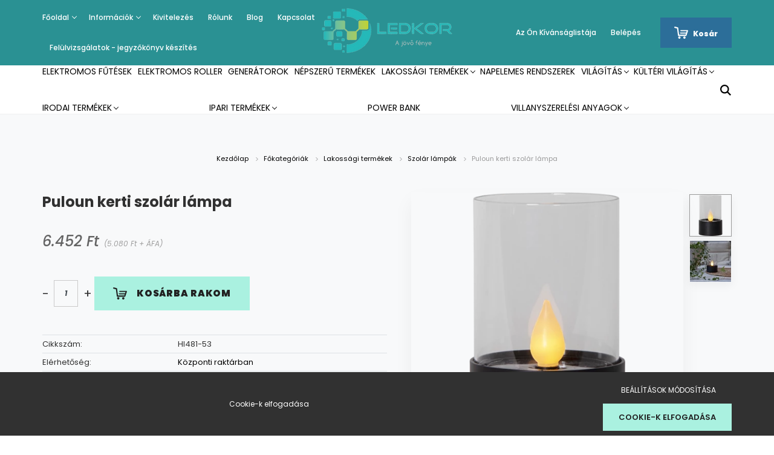

--- FILE ---
content_type: text/html; charset=UTF-8
request_url: https://ledkor.hu/puloun-kerti-szolar-lampa-7889
body_size: 28926
content:
<!DOCTYPE html>
<html lang="hu" dir="ltr">
<head>
    <title>Puloun kerti szolár lámpa | 6.452 Ft | Szolár lámpák </title>
    <meta charset="utf-8">
    <meta name="keywords" content="Puloun kerti szolár lámpa">
    <meta name="description" content="Puloun kerti szolár lámpa 6.452 Ft -os akciós áron, házhozszállítással raktárról!">
    <meta name="robots" content="index, follow">
    <link rel="image_src" href="https://koreled.cdn.shoprenter.hu/custom/koreled/image/data/481-53_MN.png.webp?lastmod=1693983410.1718198445">
    <meta property="og:title" content="Puloun kerti szolár lámpa" />
    <meta property="og:type" content="product" />
    <meta property="og:url" content="https://ledkor.hu/puloun-kerti-szolar-lampa-7889" />
    <meta property="og:image" content="https://koreled.cdn.shoprenter.hu/custom/koreled/image/cache/w1719h900/481-53_MN.png.webp?lastmod=1693983410.1718198445" />
    <meta property="og:description" content="Living kerti gyertya szolár lámpa fekete színben." />
    <link href="https://koreled.cdn.shoprenter.hu/custom/koreled/image/data/Logo%20%C3%A9s%20banner/ledkor_logo.png.png?lastmod=1585908535.1718198445" rel="icon" />
    <link href="https://koreled.cdn.shoprenter.hu/custom/koreled/image/data/Logo%20%C3%A9s%20banner/ledkor_logo.png.png?lastmod=1585908535.1718198445" rel="apple-touch-icon" />
    <base href="https://ledkor.hu:443" />
    <meta name="facebook-domain-verification" content="bduyxm8k8hi2g78kl3d7it2gbb75hm" />
<meta name="google-site-verification" content="Y7Cg_1YFXxN9tJh7h3butoYE-fgcuxCbFM2RdNsj6Cg" />

    <meta name="viewport" content="width=device-width, initial-scale=1.0, maximum-scale=1.0, user-scalable=0" />
            <link href="https://ledkor.hu/puloun-kerti-szolar-lampa-7889" rel="canonical">
    
            
                    
                <link rel="preconnect" href="https://fonts.googleapis.com">
    <link rel="preconnect" href="https://fonts.gstatic.com" crossorigin>
    <link href="https://fonts.googleapis.com/css2?family=Poppins:ital,wght@0,400;0,500;0,600;0,700;0,800;0,900;1,400;1,500;1,600;1,700;1,800;1,900&display=swap" rel="stylesheet">
            <link rel="stylesheet" href="https://koreled.cdn.shoprenter.hu/web/compiled/css/fancybox2.css?v=1768402760" media="screen">
            <link rel="stylesheet" href="https://koreled.cdn.shoprenter.hu/custom/koreled/catalog/view/theme/amsterdam_global/style/1742311735.1576771974.0.1718197849.css?v=null.1718198445" media="screen">
            <link rel="stylesheet" href="https://koreled.cdn.shoprenter.hu/custom/koreled/catalog/view/theme/amsterdam_global/stylesheet/stylesheet.css?v=1718197849" media="screen">
        <script>
        window.nonProductQuality = 80;
    </script>
    <script src="//ajax.googleapis.com/ajax/libs/jquery/1.10.2/jquery.min.js"></script>
    <script>window.jQuery || document.write('<script src="https://koreled.cdn.shoprenter.hu/catalog/view/javascript/jquery/jquery-1.10.2.min.js?v=1484139539"><\/script>');</script>
    <script type="text/javascript" src="//cdn.jsdelivr.net/npm/slick-carousel@1.8.1/slick/slick.min.js"></script>

            
    

    <!--Header JavaScript codes--><script src="https://koreled.cdn.shoprenter.hu/web/compiled/js/countdown.js?v=1768402759"></script><script src="https://koreled.cdn.shoprenter.hu/web/compiled/js/base.js?v=1768402759"></script><script src="https://koreled.cdn.shoprenter.hu/web/compiled/js/fancybox2.js?v=1768402759"></script><script src="https://koreled.cdn.shoprenter.hu/web/compiled/js/productreview.js?v=1768402759"></script><script src="https://koreled.cdn.shoprenter.hu/web/compiled/js/before_starter2_head.js?v=1768402759"></script><script src="https://koreled.cdn.shoprenter.hu/web/compiled/js/before_starter2_productpage.js?v=1768402759"></script><script src="https://koreled.cdn.shoprenter.hu/web/compiled/js/nanobar.js?v=1768402759"></script><!--Header jQuery onLoad scripts--><script>window.countdownFormat='%D:%H:%M:%S';var BASEURL='https://ledkor.hu';Currency={"symbol_left":"","symbol_right":" Ft","decimal_place":0,"decimal_point":",","thousand_point":".","currency":"HUF","value":1};var ShopRenter=ShopRenter||{};ShopRenter.product={"id":7889,"sku":"HI481-53","currency":"HUF","unitName":"db","price":6451.6000000000004,"name":"Puloun kerti szol\u00e1r l\u00e1mpa","brand":"","currentVariant":[],"parent":{"id":7889,"sku":"HI481-53","unitName":"db","price":6451.6000000000004,"name":"Puloun kerti szol\u00e1r l\u00e1mpa"}};$(document).ready(function(){$('.fancybox').fancybox({maxWidth:820,maxHeight:650,afterLoad:function(){wrapCSS=$(this.element).data('fancybox-wrapcss');if(wrapCSS){$('.fancybox-wrap').addClass(wrapCSS);}},helpers:{thumbs:{width:50,height:50}}});$('.fancybox-inline').fancybox({maxWidth:820,maxHeight:650,type:'inline'});});$(window).load(function(){});</script><script src="https://koreled.cdn.shoprenter.hu/web/compiled/js/vue/manifest.bundle.js?v=1768402756"></script><script>var ShopRenter=ShopRenter||{};ShopRenter.onCartUpdate=function(callable){document.addEventListener('cartChanged',callable)};ShopRenter.onItemAdd=function(callable){document.addEventListener('AddToCart',callable)};ShopRenter.onItemDelete=function(callable){document.addEventListener('deleteCart',callable)};ShopRenter.onSearchResultViewed=function(callable){document.addEventListener('AuroraSearchResultViewed',callable)};ShopRenter.onSubscribedForNewsletter=function(callable){document.addEventListener('AuroraSubscribedForNewsletter',callable)};ShopRenter.onCheckoutInitiated=function(callable){document.addEventListener('AuroraCheckoutInitiated',callable)};ShopRenter.onCheckoutShippingInfoAdded=function(callable){document.addEventListener('AuroraCheckoutShippingInfoAdded',callable)};ShopRenter.onCheckoutPaymentInfoAdded=function(callable){document.addEventListener('AuroraCheckoutPaymentInfoAdded',callable)};ShopRenter.onCheckoutOrderConfirmed=function(callable){document.addEventListener('AuroraCheckoutOrderConfirmed',callable)};ShopRenter.onCheckoutOrderPaid=function(callable){document.addEventListener('AuroraOrderPaid',callable)};ShopRenter.onCheckoutOrderPaidUnsuccessful=function(callable){document.addEventListener('AuroraOrderPaidUnsuccessful',callable)};ShopRenter.onProductPageViewed=function(callable){document.addEventListener('AuroraProductPageViewed',callable)};ShopRenter.onMarketingConsentChanged=function(callable){document.addEventListener('AuroraMarketingConsentChanged',callable)};ShopRenter.onCustomerRegistered=function(callable){document.addEventListener('AuroraCustomerRegistered',callable)};ShopRenter.onCustomerLoggedIn=function(callable){document.addEventListener('AuroraCustomerLoggedIn',callable)};ShopRenter.onCustomerUpdated=function(callable){document.addEventListener('AuroraCustomerUpdated',callable)};ShopRenter.onCartPageViewed=function(callable){document.addEventListener('AuroraCartPageViewed',callable)};ShopRenter.customer={"userId":0,"userClientIP":"3.139.54.255","userGroupId":8,"customerGroupTaxMode":"gross","customerGroupPriceMode":"gross_net_tax","email":"","phoneNumber":"","name":{"firstName":"","lastName":""}};ShopRenter.theme={"name":"amsterdam_global","family":"amsterdam","parent":""};ShopRenter.shop={"name":"koreled","locale":"hu","currency":{"code":"HUF","rate":1},"domain":"koreled.myshoprenter.hu"};ShopRenter.page={"route":"product\/product","queryString":"puloun-kerti-szolar-lampa-7889"};ShopRenter.formSubmit=function(form,callback){callback();};let loadedAsyncScriptCount=0;function asyncScriptLoaded(position){loadedAsyncScriptCount++;if(position==='body'){if(document.querySelectorAll('.async-script-tag').length===loadedAsyncScriptCount){if(/complete|interactive|loaded/.test(document.readyState)){document.dispatchEvent(new CustomEvent('asyncScriptsLoaded',{}));}else{document.addEventListener('DOMContentLoaded',()=>{document.dispatchEvent(new CustomEvent('asyncScriptsLoaded',{}));});}}}}</script><script type="text/javascript"async class="async-script-tag"onload="asyncScriptLoaded('header')"src="https://frontend.embedi.hu/shoprenter/5f52d727a05fe967ecd22253/platform.js"></script><script type="text/javascript"async class="async-script-tag"onload="asyncScriptLoaded('header')"src="https://onsite.optimonk.com/script.js?account=109721"></script><script type="text/javascript"src="https://koreled.cdn.shoprenter.hu/web/compiled/js/vue/customerEventDispatcher.bundle.js?v=1768402756"></script><!--Custom header scripts--><script type="text/javascript"async="true"defer="true">var head=document.getElementsByTagName('head')[0];scriptObj=document.createElement("script");scriptObj.setAttribute("type","text/javascript");scriptObj.setAttribute("charset","utf-8");scriptObj.setAttribute("async",true);scriptObj.setAttribute("src",'//front.optimonk.com/public/18/js/preload.js');head.appendChild(scriptObj);</script><script type="text/javascript">$(document).ready(function(){$(document).on('contextmenu',function(event){event.preventDefault();});});</script><script>(function(h,o,t,j,a,r){h.hj=h.hj||function(){(h.hj.q=h.hj.q||[]).push(arguments)};h._hjSettings={hjid:3251296,hjsv:6};a=o.getElementsByTagName('head')[0];r=o.createElement('script');r.async=1;r.src=t+h._hjSettings.hjid+j+h._hjSettings.hjsv;a.appendChild(r);})(window,document,'https://static.hotjar.com/c/hotjar-','.js?sv=');</script>                
            
            <script>window.dataLayer=window.dataLayer||[];function gtag(){dataLayer.push(arguments)};var ShopRenter=ShopRenter||{};ShopRenter.config=ShopRenter.config||{};ShopRenter.config.googleConsentModeDefaultValue="denied";</script>                        <script type="text/javascript" src="https://koreled.cdn.shoprenter.hu/web/compiled/js/vue/googleConsentMode.bundle.js?v=1768402756"></script>

            <!-- Meta Pixel Code -->
<script>
  !function(f,b,e,v,n,t,s)
  {if(f.fbq)return;n=f.fbq=function(){n.callMethod?
  n.callMethod.apply(n,arguments):n.queue.push(arguments)};
  if(!f._fbq)f._fbq=n;n.push=n;n.loaded=!0;n.version='2.0';
  n.queue=[];t=b.createElement(e);t.async=!0;
  t.src=v;s=b.getElementsByTagName(e)[0];
  s.parentNode.insertBefore(t,s)}(window, document,'script',
  'https://connect.facebook.net/en_US/fbevents.js');
  fbq('consent', 'revoke');
fbq('init', '1530824844053652');
  fbq('track', 'PageView');
document.addEventListener('AuroraProductPageViewed', function(auroraEvent) {
                    fbq('track', 'ViewContent', {
                        content_type: 'product',
                        content_ids: [auroraEvent.detail.product.id.toString()],
                        value: parseFloat(auroraEvent.detail.product.grossUnitPrice),
                        currency: auroraEvent.detail.product.currency
                    }, {
                        eventID: auroraEvent.detail.event.id
                    });
                });
document.addEventListener('AuroraAddedToCart', function(auroraEvent) {
    var fbpId = [];
    var fbpValue = 0;
    var fbpCurrency = '';

    auroraEvent.detail.products.forEach(function(item) {
        fbpValue += parseFloat(item.grossUnitPrice) * item.quantity;
        fbpId.push(item.id);
        fbpCurrency = item.currency;
    });


    fbq('track', 'AddToCart', {
        content_ids: fbpId,
        content_type: 'product',
        value: fbpValue,
        currency: fbpCurrency
    }, {
        eventID: auroraEvent.detail.event.id
    });
})
window.addEventListener('AuroraMarketingCookie.Changed', function(event) {
            let consentStatus = event.detail.isAccepted ? 'grant' : 'revoke';
            if (typeof fbq === 'function') {
                fbq('consent', consentStatus);
            }
        });
</script>
<noscript><img height="1" width="1" style="display:none"
  src="https://www.facebook.com/tr?id=1530824844053652&ev=PageView&noscript=1"
/></noscript>
<!-- End Meta Pixel Code -->
            
            <!-- Global site tag (gtag.js) - Google Ads: 715869729 -->
<script async src="https://www.googletagmanager.com/gtag/js?id=AW-715869729"></script>
<script>
  window.dataLayer = window.dataLayer || [];
  function gtag(){dataLayer.push(arguments);}
  gtag('js', new Date());

  gtag('config', 'AW-715869729');
</script>
            <meta name="google-site-verification" content="wAqJL90gXXLfqsxpB9M7sQMUS4aN-lwnMGL3ePDMw7M"/>

                <!--Global site tag(gtag.js)--><script async src="https://www.googletagmanager.com/gtag/js?id=G-Y3HYC6STMC"></script><script>window.dataLayer=window.dataLayer||[];function gtag(){dataLayer.push(arguments);}
gtag('js',new Date());gtag('config','G-Y3HYC6STMC');gtag('config','AW-11152007818');</script>                                <script type="text/javascript" src="https://koreled.cdn.shoprenter.hu/web/compiled/js/vue/GA4EventSender.bundle.js?v=1768402756"></script>

    
    
</head>
<body id="body" class="page-body product-page-body amsterdam_global-body header--style-1" role="document">
<script>var bodyComputedStyle=window.getComputedStyle(document.body);ShopRenter.theme.breakpoints={'xs':parseInt(bodyComputedStyle.getPropertyValue('--breakpoint-xs')),'sm':parseInt(bodyComputedStyle.getPropertyValue('--breakpoint-sm')),'md':parseInt(bodyComputedStyle.getPropertyValue('--breakpoint-md')),'lg':parseInt(bodyComputedStyle.getPropertyValue('--breakpoint-lg')),'xl':parseInt(bodyComputedStyle.getPropertyValue('--breakpoint-xl'))}</script><div id="fb-root"></div><script>(function(d,s,id){var js,fjs=d.getElementsByTagName(s)[0];if(d.getElementById(id))return;js=d.createElement(s);js.id=id;js.src="//connect.facebook.net/hu_HU/sdk/xfbml.customerchat.js#xfbml=1&version=v2.12&autoLogAppEvents=1";fjs.parentNode.insertBefore(js,fjs);}(document,"script","facebook-jssdk"));</script>
                    

<!-- cached -->    <div class="nanobar-cookie-cog d-flex-center rounded-circle js-hidden-nanobar-button">
        <svg xmlns="https://www.w3.org/2000/svg" width="24" height="24" viewBox="0 0 512 512">
    <path fill="currentColor" d="M512 289.7v-67.5l-68.2-18.1c-4.3-15.4-10.4-30.2-18.4-44.2l34.9-60.6 -47.6-47.6 -60.6 34.9c-14-8-28.8-14.1-44.2-18.4L289.7 0h-67.5l-18.1 68.2c-15.4 4.3-30.2 10.4-44.2 18.4L99.4 51.7 51.7 99.4l34.9 60.6c-8 14-14.1 28.8-18.4 44.2L0 222.3v67.5l68.2 18.1c4.3 15.4 10.4 30.2 18.4 44.2l-34.9 60.6 47.6 47.6 60.6-34.9c14 8 28.8 14.1 44.2 18.4l18.1 68.2h67.5l18.1-68.2c15.4-4.3 30.2-10.4 44.2-18.4l60.6 34.9 47.6-47.6 -34.9-60.6c8-14 14.1-28.8 18.4-44.2L512 289.7zM410.1 275.5l-2.5 12.1c-3.9 18.9-11.4 36.8-22.1 53.2l-6.8 10.3 31.6 55 -4.3 4.3 -55-31.6 -10.3 6.8c-16.4 10.8-34.3 18.2-53.2 22.1l-12.1 2.5L259 472h-6l-16.5-61.9 -12.1-2.5c-18.9-3.9-36.8-11.4-53.2-22.1l-10.3-6.8 -55 31.6 -4.3-4.3 31.6-55 -6.8-10.3c-10.8-16.4-18.2-34.3-22.1-53.2l-2.5-12.1L40 259v-6l61.9-16.5 2.5-12.1c3.9-18.9 11.4-36.8 22.1-53.2l6.8-10.3 -31.6-55 4.3-4.3 55 31.6 10.3-6.8c16.4-10.8 34.3-18.2 53.2-22.1l12.1-2.5L253 40h6l16.5 61.9 12.1 2.5c18.9 3.9 36.8 11.4 53.2 22.1l10.3 6.8 55-31.6 4.3 4.3 -31.6 55 6.8 10.3c10.8 16.4 18.2 34.3 22.1 53.2l2.5 12.1L472 253v6L410.1 275.5z"/>
    <path fill="currentColor" d="M256 140c-64 0-116 52-116 116s52 116 116 116 116-52 116-116S320 140 256 140zM256 332c-41.9 0-76-34.1-76-76s34.1-76 76-76 76 34.1 76 76S297.9 332 256 332z"/>
</svg>
    </div>
<div class="Fixed nanobar bg-dark js-nanobar-first-login">
    <div class="container nanobar-container">
        <div class="row flex-column flex-sm-row">
            <div class="col-12 col-sm-8 nanobar-text-cookies align-self-center">
                Cookie-k elfogadása
            </div>
            <div class="col-12 col-sm-4 nanobar-buttons mt-3 m-sm-0 text-center text-sm-right">
                <a href="" class="btn btn-link nanobar-settings-button js-nanobar-settings-button">
                    Beállítások módosítása
                </a>
                <a href="" class="btn btn-primary nanobar-btn js-nanobar-close-cookies" data-button-save-text="Beállítások mentése">
                    Cookie-k elfogadása
                </a>
            </div>
        </div>
        <div class="nanobar-cookies js-nanobar-cookies flex-column flex-sm-row text-left pt-3 mt-3" style="display: none;">
            <div class="form-check pt-2 pb-2 pr-2 mb-0">
                <input class="form-check-input" type="checkbox" name="required_cookies" disabled checked />
                <label class="form-check-label text-white">
                    Szükséges cookie-k
                    <div class="cookies-help-text text-muted">
                        Ezek a cookie-k segítenek abban, hogy a webáruház használható és működőképes legyen.
                    </div>
                </label>
            </div>
            <div class="form-check pt-2 pb-2 pr-2 mb-0">
                <input class="form-check-input js-nanobar-marketing-cookies" type="checkbox" name="marketing_cookies"
                         checked />
                <label class="form-check-label">
                    Marketing cookie-k
                    <div class="cookies-help-text text-muted">
                        Ezeket a cookie-k segítenek abban, hogy az Ön érdeklődési körének megfelelő reklámokat és termékeket jelenítsük meg a webáruházban.
                    </div>
                </label>
            </div>
        </div>
    </div>
</div>

<script>
    (function ($) {
        $(document).ready(function () {
            new AuroraNanobar.FirstLogNanobarCheckbox(jQuery('.js-nanobar-first-login'), 'bottom');
        });
    })(jQuery);
</script>
<!-- /cached -->

                <!-- page-wrap -->

                <div class="page-wrap">
                            
    <header class="d-none d-lg-block">
                    <nav class="navbar header-navbar p-0">
                <div class="container">
                    <div class="row no-gutters w-100">
                        <div class="col-lg-5">
                            <div class="d-flex align-items-center h-100">
                                <!-- cached -->
    <ul class="nav headermenu-list">
                    <li class="nav-item dropdown header-font-color">
                <a class="nav-link" href="https://ledkor.hu"
                    target="_self"
                     class="dropdown-toggle disabled"                    title="Főoldal"
                >
                    Főoldal
                </a>
                                    <ul class="dropdown-hover-menu">
                                                    <li class="dropdown-item">
                                <a href="https://ledkor.hu/elonyok_22" title="A LED előnyei" target="_self">
                                    A LED előnyei
                                </a>
                            </li>
                                                    <li class="dropdown-item">
                                <a href="https://ledkor.hu/aaa_18" title="Kisokos" target="_self">
                                    Kisokos
                                </a>
                            </li>
                                                    <li class="dropdown-item">
                                <a href="https://ledkor.hu/hirekerdekessegekfenntartatosag_es_kornyezetvedelem_25" title="Fenntartatóság és környezetvédelem" target="_self">
                                    Fenntartatóság és környezetvédelem
                                </a>
                            </li>
                                            </ul>
                            </li>
                    <li class="nav-item dropdown header-font-color">
                <a class="nav-link" href="https://ledkor.hu/informaciok_26"
                    target="_self"
                     class="dropdown-toggle disabled"                    title="Információk"
                >
                    Információk
                </a>
                                    <ul class="dropdown-hover-menu">
                                                    <li class="dropdown-item">
                                <a href="https://ledkor.hu/szallitasi_feltetelek_23" title="Kiszállítás " target="_self">
                                    Kiszállítás 
                                </a>
                            </li>
                                                    <li class="dropdown-item">
                                <a href="https://ledkor.hu/vasarlasi_feltetelek_27" title="Vásárlási feltételek " target="_self">
                                    Vásárlási feltételek 
                                </a>
                            </li>
                                                    <li class="dropdown-item">
                                <a href="https://ledkor.hu/adatvedelmi_nyilatkozat_3" title="Adatkezelési tájékoztató" target="_self">
                                    Adatkezelési tájékoztató
                                </a>
                            </li>
                                                    <li class="dropdown-item">
                                <a href="https://ledkor.hu/letoltheto_dokumentumok_24" title="Letölthető dokumentumok" target="_self">
                                    Letölthető dokumentumok
                                </a>
                            </li>
                                                    <li class="dropdown-item">
                                <a href="https://ledkor.hu/index.php?route=information/sitemap" title="Oldaltérkép" target="_self">
                                    Oldaltérkép
                                </a>
                            </li>
                                            </ul>
                            </li>
                    <li class="nav-item header-font-color">
                <a class="nav-link" href="https://ledkor.hu/szereles-kivitelezes"
                    target="_self"
                                        title="Kivitelezés "
                >
                    Kivitelezés 
                </a>
                            </li>
                    <li class="nav-item header-font-color">
                <a class="nav-link" href="https://ledkor.hu/rolunk_4"
                    target="_self"
                                        title="Rólunk"
                >
                    Rólunk
                </a>
                            </li>
                    <li class="nav-item header-font-color">
                <a class="nav-link" href="https://ledkor.hu/blog"
                    target="_self"
                                        title="Blog"
                >
                    Blog
                </a>
                            </li>
                    <li class="nav-item header-font-color">
                <a class="nav-link" href="https://ledkor.hu/index.php?route=information/contact"
                    target="_self"
                                        title="Kapcsolat"
                >
                    Kapcsolat
                </a>
                            </li>
                    <li class="nav-item header-font-color">
                <a class="nav-link" href="https://ledkor.hu/felulvizsgalatok-jegyzokonyv-keszites"
                    target="_self"
                                        title="Felülvizsgálatok - jegyzőkönyv készítés"
                >
                    Felülvizsgálatok - jegyzőkönyv készítés
                </a>
                            </li>
            </ul>
    <!-- /cached -->
                            </div>
                        </div>
                        <div class="col-lg-2">
                            <div class="d-flex-center h-100 p-1">
                                <!-- cached -->
    <a class="navbar-brand mr-auto ml-auto" href="/"><img style="border: 0; max-width: 220px;" src="https://koreled.cdn.shoprenter.hu/custom/koreled/image/cache/w220h100m00/product/ledkor_logo_transparent.png?v=1585169520" title="Körevill Kft." alt="Körevill Kft." /></a>
<!-- /cached -->
                            </div>
                        </div>
                        <div class="col-lg-5">
                            <div class="d-flex justify-content-end align-items-center h-100">
                                <hx:include src="/_fragment?_path=_format%3Dhtml%26_locale%3Den%26_controller%3Dmodule%252Fwishlist&amp;_hash=e7fZer7e%2BD1SmbH2R8duns9Omjxr6ZBPlsz9W%2F5TfVo%3D"></hx:include>
                                <!-- cached -->
    <ul class="nav login-list">
                    <li class="nav-item header-font-color">
                <a class="nav-link" href="index.php?route=account/login" title="Belépés">
                    Belépés
                </a>
            </li>
            </ul>
<!-- /cached -->
                                <div id="js-cart">
                                    <hx:include src="/_fragment?_path=_format%3Dhtml%26_locale%3Den%26_controller%3Dmodule%252Fcart&amp;_hash=tgG9JZfHfQ77pg8TjxaSDKucDcCd22BfULM2AzkDH0Y%3D"></hx:include>
                                </div>
                            </div>
                        </div>
                    </div>
                </div>
            </nav>
            <div class="header-bottom sticky-head">
                <div class="container">
                    <nav class="navbar header-category-navbar">
                        


                    
            <div id="module_category_wrapper" class="module-category-wrapper">
    
    <div id="category" class="module content-module header-position hide-top category-module" >
                                    <div class="module-body">
                        <div id="category-nav">
            


<ul class="nav nav-fill category category-menu sf-menu sf-horizontal cached">
    <li id="cat_592" class="nav-item item category-list module-list even">
    <a href="https://ledkor.hu/elektromos-futesek-592" class="nav-link">
        Elektromos fűtések
    </a>
    </li><li id="cat_595" class="nav-item item category-list module-list odd">
    <a href="https://ledkor.hu/elektromos-roller-595" class="nav-link">
        Elektromos roller
    </a>
    </li><li id="cat_237" class="nav-item item category-list module-list even">
    <a href="https://ledkor.hu/generator-237" class="nav-link">
        Generátorok
    </a>
    </li><li id="cat_249" class="nav-item item category-list module-list odd">
    <a href="https://ledkor.hu/nepszeru-termekek-249" class="nav-link">
        Népszerű termékek
    </a>
    </li><li id="cat_136" class="nav-item item category-list module-list parent even">
    <a href="https://ledkor.hu/lakossagi_termekek" class="nav-link">
        Lakossági termékek
    </a>
            <ul class="nav flex-column children"><li id="cat_163" class="nav-item item category-list module-list even">
    <a href="https://ledkor.hu/lakossagi_termekek/asztali_ejjeli_lampak" class="nav-link">
        Asztali, éjjeli lámpák
    </a>
    </li><li id="cat_170" class="nav-item item category-list module-list odd">
    <a href="https://ledkor.hu/lakossagi_termekek/csillarok" class="nav-link">
        Csillárok
    </a>
    </li><li id="cat_181" class="nav-item item category-list module-list parent even">
    <a href="https://ledkor.hu/lakossagi_termekek/furdoszobavilagitas" class="nav-link">
        Fürdőszobavilágítás
    </a>
            <ul class="nav flex-column children"><li id="cat_203" class="nav-item item category-list module-list even">
    <a href="https://ledkor.hu/lakossagi_termekek/furdoszobavilagitas/beepitett-led-es-furdoszoba-tukorvilagitas-203" class="nav-link">
        Beépített LED-es fürdőszoba tükörvilágítás
    </a>
    </li></ul>
    </li><li id="cat_195" class="nav-item item category-list module-list odd">
    <a href="https://ledkor.hu/lakossagi_termekek/gyerek_vilagitas" class="nav-link">
        Gyereklámpák
    </a>
    </li><li id="cat_205" class="nav-item item category-list module-list even">
    <a href="https://ledkor.hu/lakossagi_termekek/kristalycsillarok" class="nav-link">
        Kristálycsillárok
    </a>
    </li><li id="cat_155" class="nav-item item category-list module-list odd">
    <a href="https://ledkor.hu/lakossagi_termekek/led_iroasztali_lampak" class="nav-link">
        LED íróasztali lámpák 
    </a>
    </li><li id="cat_142" class="nav-item item category-list module-list even">
    <a href="https://ledkor.hu/lakossagi_termekek/led_ufo_lampak_142" class="nav-link">
        LED UFÓ Lámpák
    </a>
    </li><li id="cat_171" class="nav-item item category-list module-list odd">
    <a href="https://ledkor.hu/lakossagi_termekek/mennyezeti_lampak_171" class="nav-link">
        Mennyezeti lámpák
    </a>
    </li><li id="cat_242" class="nav-item item category-list module-list even">
    <a href="https://ledkor.hu/lakossagi_termekek/mozgaserzekelos-lampak-242" class="nav-link">
        Mozgásérzékelős lámpák
    </a>
    </li><li id="cat_269" class="nav-item item category-list module-list parent odd">
    <a href="https://ledkor.hu/lakossagi_termekek/sines-lampatestek-269" class="nav-link">
        Sínes lámpatestek
    </a>
            <ul class="nav flex-column children"><li id="cat_278" class="nav-item item category-list module-list even">
    <a href="https://ledkor.hu/lakossagi_termekek/sines-lampatestek-269/1-fazisu-sines-rendszerek-278" class="nav-link">
        1 fázisú sínes rendszerek
    </a>
    </li><li id="cat_281" class="nav-item item category-list module-list odd">
    <a href="https://ledkor.hu/lakossagi_termekek/sines-lampatestek-269/3-fazisu-sines-rendszerek-281" class="nav-link">
        3 fázisú sínes rendszerek
    </a>
    </li><li id="cat_276" class="nav-item item category-list module-list even">
    <a href="https://ledkor.hu/lakossagi_termekek/sines-lampatestek-269/magneses-sines-rendszerek-276" class="nav-link">
        Mágneses sínes rendszerek
    </a>
    </li></ul>
    </li><li id="cat_197" class="nav-item item category-list module-list even">
    <a href="https://ledkor.hu/lakossagi_termekek/szolar-lampak-197" class="nav-link">
        Szolár lámpák
    </a>
    </li><li id="cat_201" class="nav-item item category-list module-list odd">
    <a href="https://ledkor.hu/lakossagi_termekek/taviranyitos-szabalyozhato-led-lampak-201" class="nav-link">
        Távirányítós szabályozható LED lámpák
    </a>
    </li><li id="cat_140" class="nav-item item category-list module-list even">
    <a href="https://ledkor.hu/lakossagi_termekek/belteri_fali_lampak" class="nav-link">
        Fali lámpák
    </a>
    </li><li id="cat_187" class="nav-item item category-list module-list parent odd">
    <a href="https://ledkor.hu/lakossagi_termekek/tiffany-vilagitas" class="nav-link">
        Tiffany lámpák
    </a>
            <ul class="nav flex-column children"><li id="cat_191" class="nav-item item category-list module-list even">
    <a href="https://ledkor.hu/lakossagi_termekek/tiffany-vilagitas/allo-tiffany-lampak" class="nav-link">
        Álló Tiffany lámpák
    </a>
    </li><li id="cat_188" class="nav-item item category-list module-list odd">
    <a href="https://ledkor.hu/lakossagi_termekek/tiffany-vilagitas/fali-tiffany-lampak-188" class="nav-link">
        Fali Tiffany lámpák
    </a>
    </li><li id="cat_189" class="nav-item item category-list module-list even">
    <a href="https://ledkor.hu/lakossagi_termekek/tiffany-vilagitas/mennyezeti-tiffany-lampak-189" class="nav-link">
        Mennyezeti Tiffany lámpák
    </a>
    </li><li id="cat_190" class="nav-item item category-list module-list odd">
    <a href="https://ledkor.hu/lakossagi_termekek/tiffany-vilagitas/asztali-tiffany-lampak" class="nav-link">
        Asztali Tiffany lámpák
    </a>
    </li></ul>
    </li><li id="cat_138" class="nav-item item category-list module-list even">
    <a href="https://ledkor.hu/lakossagi_termekek/led_reflektorok_-_3_ev_garanca_138" class="nav-link">
        LED Reflektorok 
    </a>
    </li><li id="cat_141" class="nav-item item category-list module-list odd">
    <a href="https://ledkor.hu/lakossagi_termekek/allolampak" class="nav-link">
        Állólámpák 
    </a>
    </li><li id="cat_139" class="nav-item item category-list module-list parent even">
    <a href="https://ledkor.hu/lakossagi_termekek/dekor_lampak" class="nav-link">
        Dekor lámpák
    </a>
            <ul class="nav flex-column children"><li id="cat_180" class="nav-item item category-list module-list even">
    <a href="https://ledkor.hu/lakossagi_termekek/dekor_lampak/kiegeszito_dekorvilagitas_180" class="nav-link">
        Kiegészítő dekorvilágítás
    </a>
    </li><li id="cat_152" class="nav-item item category-list module-list odd">
    <a href="https://ledkor.hu/lakossagi_termekek/dekor_lampak/rzb_home_and_garden_152" class="nav-link">
        RZB HOME AND GARDEN
    </a>
    </li></ul>
    </li><li id="cat_101" class="nav-item item category-list module-list odd">
    <a href="https://ledkor.hu/lakossagi_termekek/led_spotlampak" class="nav-link">
        LED GU10 Spotlámpák és mennyezeti méylsugárzók
    </a>
    </li><li id="cat_137" class="nav-item item category-list module-list parent even">
    <a href="https://ledkor.hu/lakossagi_termekek/tapegysegek_vezerlesek_137" class="nav-link">
        Tápegységek, vezérlések 
    </a>
            <ul class="nav flex-column children"><li id="cat_151" class="nav-item item category-list module-list even">
    <a href="https://ledkor.hu/lakossagi_termekek/tapegysegek_vezerlesek_137/egyszinu_vezerles_151" class="nav-link">
        Vezérlés
    </a>
    </li><li id="cat_114" class="nav-item item category-list module-list odd">
    <a href="https://ledkor.hu/lakossagi_termekek/tapegysegek_vezerlesek_137/belteri_tapegysegek_114" class="nav-link">
        Beltéri Tápegységek
    </a>
    </li><li id="cat_113" class="nav-item item category-list module-list even">
    <a href="https://ledkor.hu/lakossagi_termekek/tapegysegek_vezerlesek_137/kulteri_tapegyseg_113" class="nav-link">
        Kültéri Tápegység
    </a>
    </li><li id="cat_120" class="nav-item item category-list module-list odd">
    <a href="https://ledkor.hu/lakossagi_termekek/tapegysegek_vezerlesek_137/vezerles_rgb_120" class="nav-link">
        RGB vezérlés
    </a>
    </li></ul>
    </li><li id="cat_109" class="nav-item item category-list module-list parent odd">
    <a href="https://ledkor.hu/lakossagi_termekek/led_szalag_109" class="nav-link">
        LED Szalag
    </a>
            <ul class="nav flex-column children"><li id="cat_291" class="nav-item item category-list module-list even">
    <a href="https://ledkor.hu/lakossagi_termekek/led_szalag_109/led-szalag-profilok-291" class="nav-link">
        Led szalag profilok
    </a>
    </li><li id="cat_134" class="nav-item item category-list module-list parent odd">
    <a href="https://ledkor.hu/lakossagi_termekek/led_szalag_109/led_szalagok_134" class="nav-link">
        Led szalagok
    </a>
            <ul class="nav flex-column children"><li id="cat_115" class="nav-item item category-list module-list even">
    <a href="https://ledkor.hu/lakossagi_termekek/led_szalag_109/led_szalagok_134/belteri_led_szalagok_115" class="nav-link">
        Beltéri LED Szalagok
    </a>
    </li><li id="cat_117" class="nav-item item category-list module-list odd">
    <a href="https://ledkor.hu/lakossagi_termekek/led_szalag_109/led_szalagok_134/belteri_rgb_led_szalagok_117" class="nav-link">
        Beltéri RGB LED Szalagok
    </a>
    </li><li id="cat_116" class="nav-item item category-list module-list even">
    <a href="https://ledkor.hu/lakossagi_termekek/led_szalag_109/led_szalagok_134/kulteri_led_szalagok_116" class="nav-link">
        Kültéri LED Szalagok
    </a>
    </li><li id="cat_118" class="nav-item item category-list module-list odd">
    <a href="https://ledkor.hu/lakossagi_termekek/led_szalag_109/led_szalagok_134/kulteri_rgb_led_szalagok_118" class="nav-link">
        Kültéri RGB LED Szalagok
    </a>
    </li></ul>
    </li></ul>
    </li><li id="cat_184" class="nav-item item category-list module-list even">
    <a href="https://ledkor.hu/lakossagi_termekek/wifis-kamerak-184" class="nav-link">
        Wifis kamerák
    </a>
    </li><li id="cat_597" class="nav-item item category-list module-list odd">
    <a href="https://ledkor.hu/lakossagi_termekek/teleszkopok-597" class="nav-link">
        Teleszkópok
    </a>
    </li><li id="cat_122" class="nav-item item category-list module-list even">
    <a href="https://ledkor.hu/lakossagi_termekek/fenyforrasok_led_e27_korte_egok_122" class="nav-link">
        E27 LED körteégők 
    </a>
    </li></ul>
    </li><li id="cat_253" class="nav-item item category-list module-list odd">
    <a href="https://ledkor.hu/szolar-rendszerek-253" class="nav-link">
        Napelemes rendszerek
    </a>
    </li><li id="cat_389" class="nav-item item category-list module-list parent even">
    <a href="https://ledkor.hu/vilagitas-389" class="nav-link">
        VILÁGÍTÁS
    </a>
            <ul class="nav flex-column children"><li id="cat_523" class="nav-item item category-list module-list even">
    <a href="https://ledkor.hu/vilagitas-389/asztali-lampak-523" class="nav-link">
        Asztali lámpák
    </a>
    </li><li id="cat_493" class="nav-item item category-list module-list parent odd">
    <a href="https://ledkor.hu/vilagitas-389/belteri-vilagitas-493" class="nav-link">
        Beltéri világítás
    </a>
            <ul class="nav flex-column children"><li id="cat_554" class="nav-item item category-list module-list even">
    <a href="https://ledkor.hu/vilagitas-389/belteri-vilagitas-493/akusztikai-tereloelemek-es-vilagitotestek-554" class="nav-link">
        Akusztikai terelőelemek és világítótestek
    </a>
    </li><li id="cat_531" class="nav-item item category-list module-list odd">
    <a href="https://ledkor.hu/vilagitas-389/belteri-vilagitas-493/fali-es-mennyezeti-vilagitas-531" class="nav-link">
        Fali és mennyezeti világítás
    </a>
    </li><li id="cat_497" class="nav-item item category-list module-list even">
    <a href="https://ledkor.hu/vilagitas-389/belteri-vilagitas-493/lampatestek-led-csovel-es-led-szalaggal-497" class="nav-link">
        Lámpatestek LED csővel és LED szalaggal
    </a>
    </li><li id="cat_509" class="nav-item item category-list module-list odd">
    <a href="https://ledkor.hu/vilagitas-389/belteri-vilagitas-493/led-panelek-509" class="nav-link">
        LED Panelek
    </a>
    </li><li id="cat_505" class="nav-item item category-list module-list even">
    <a href="https://ledkor.hu/vilagitas-389/belteri-vilagitas-493/led-es-melysugarzok-505" class="nav-link">
        LED-es mélysugárzók
    </a>
    </li><li id="cat_494" class="nav-item item category-list module-list odd">
    <a href="https://ledkor.hu/vilagitas-389/belteri-vilagitas-493/led-es-szekrenyvilagitas-494" class="nav-link">
        LED-es szekrényvilágítás
    </a>
    </li><li id="cat_507" class="nav-item item category-list module-list even">
    <a href="https://ledkor.hu/vilagitas-389/belteri-vilagitas-493/led-es-veszvilagitas-507" class="nav-link">
        LED-es vészvilágítás
    </a>
    </li><li id="cat_548" class="nav-item item category-list module-list odd">
    <a href="https://ledkor.hu/vilagitas-389/belteri-vilagitas-493/led-profilok-es-gyuruk-548" class="nav-link">
        LED-profilok és gyűrűk
    </a>
    </li><li id="cat_511" class="nav-item item category-list module-list even">
    <a href="https://ledkor.hu/vilagitas-389/belteri-vilagitas-493/magneses-sines-lampa-511" class="nav-link">
        Mágneses sínes lámpa
    </a>
    </li></ul>
    </li><li id="cat_515" class="nav-item item category-list module-list even">
    <a href="https://ledkor.hu/vilagitas-389/dekor-vilagitas-515" class="nav-link">
        Dekor világítás
    </a>
    </li><li id="cat_518" class="nav-item item category-list module-list odd">
    <a href="https://ledkor.hu/vilagitas-389/falra-szerelheto-lampatestek-518" class="nav-link">
        Falra szerelhető lámpatestek
    </a>
    </li><li id="cat_503" class="nav-item item category-list module-list even">
    <a href="https://ledkor.hu/vilagitas-389/fuggo-503" class="nav-link">
        Függő
    </a>
    </li><li id="cat_526" class="nav-item item category-list module-list odd">
    <a href="https://ledkor.hu/vilagitas-389/gyermek-lampak-526" class="nav-link">
        Gyermek lámpák
    </a>
    </li><li id="cat_537" class="nav-item item category-list module-list parent even">
    <a href="https://ledkor.hu/vilagitas-389/lampak-537" class="nav-link">
        Lámpák
    </a>
            <ul class="nav flex-column children"><li id="cat_559" class="nav-item item category-list module-list even">
    <a href="https://ledkor.hu/vilagitas-389/lampak-537/led-csovek-559" class="nav-link">
        LED csövek
    </a>
    </li><li id="cat_556" class="nav-item item category-list module-list odd">
    <a href="https://ledkor.hu/vilagitas-389/lampak-537/led-lampak-556" class="nav-link">
        LED lámpák
    </a>
    </li><li id="cat_551" class="nav-item item category-list module-list even">
    <a href="https://ledkor.hu/vilagitas-389/lampak-537/led-neon-flex-551" class="nav-link">
        LED Neon Flex
    </a>
    </li><li id="cat_545" class="nav-item item category-list module-list odd">
    <a href="https://ledkor.hu/vilagitas-389/lampak-537/led-szalag-kiegeszitok-545" class="nav-link">
        LED szalag kiegészítők
    </a>
    </li><li id="cat_547" class="nav-item item category-list module-list even">
    <a href="https://ledkor.hu/vilagitas-389/lampak-537/vintage-lampak-547" class="nav-link">
        Vintage lámpák
    </a>
    </li></ul>
    </li><li id="cat_513" class="nav-item item category-list module-list odd">
    <a href="https://ledkor.hu/vilagitas-389/mennyezetre-szerelheto-lampatestek-513" class="nav-link">
        Mennyezetre szerelhető lámpatestek
    </a>
    </li><li id="cat_520" class="nav-item item category-list module-list even">
    <a href="https://ledkor.hu/vilagitas-389/spotlampak-520" class="nav-link">
        Spotlámpák
    </a>
    </li></ul>
    </li><li id="cat_143" class="nav-item item category-list module-list parent odd">
    <a href="https://ledkor.hu/kulteri_vilagitas" class="nav-link">
        Kültéri világítás
    </a>
            <ul class="nav flex-column children"><li id="cat_174" class="nav-item item category-list module-list even">
    <a href="https://ledkor.hu/kulteri_vilagitas/kandelaber_174" class="nav-link">
        Kandeláber
    </a>
    </li><li id="cat_145" class="nav-item item category-list module-list odd">
    <a href="https://ledkor.hu/kulteri_vilagitas/kocsi_bejaro_vilagitas_145" class="nav-link">
        Kocsibejáró világítás
    </a>
    </li><li id="cat_185" class="nav-item item category-list module-list even">
    <a href="https://ledkor.hu/kulteri_vilagitas/kulteri-allolampak" class="nav-link">
        Kültéri állólámpák
    </a>
    </li><li id="cat_177" class="nav-item item category-list module-list odd">
    <a href="https://ledkor.hu/kulteri_vilagitas/kulteri_beepitheto_lampa_177" class="nav-link">
        Kültéri beépíthető lámpa
    </a>
    </li><li id="cat_175" class="nav-item item category-list module-list even">
    <a href="https://ledkor.hu/kulteri_vilagitas/kulteri_fali_lampa_175" class="nav-link">
        Kültéri fali, homlokzat világítás
    </a>
    </li><li id="cat_147" class="nav-item item category-list module-list odd">
    <a href="https://ledkor.hu/kulteri_vilagitas/medence_vilagitas_147" class="nav-link">
        Medence világítás
    </a>
    </li><li id="cat_246" class="nav-item item category-list module-list even">
    <a href="https://ledkor.hu/kulteri_vilagitas/napelem-246" class="nav-link">
        Napelem
    </a>
    </li><li id="cat_153" class="nav-item item category-list module-list odd">
    <a href="https://ledkor.hu/kulteri_vilagitas/napelemes_tervilagitas_153" class="nav-link">
        Napelemes tér és dekor világítás 
    </a>
    </li><li id="cat_176" class="nav-item item category-list module-list even">
    <a href="https://ledkor.hu/kulteri_vilagitas/kiegeszitok_176" class="nav-link">
        Növény és fal világítás
    </a>
    </li><li id="cat_146" class="nav-item item category-list module-list odd">
    <a href="https://ledkor.hu/kulteri_vilagitas/reflektorok_146" class="nav-link">
        Reflektorok
    </a>
    </li><li id="cat_144" class="nav-item item category-list module-list even">
    <a href="https://ledkor.hu/kulteri_vilagitas/utca_lampak_144" class="nav-link">
        Utca lámpák
    </a>
    </li><li id="cat_179" class="nav-item item category-list module-list odd">
    <a href="https://ledkor.hu/kulteri_vilagitas/kiegeszito_dekorvilagitas_179" class="nav-link">
        Kiegészítő dekorvilágítás
    </a>
    </li><li id="cat_173" class="nav-item item category-list module-list even">
    <a href="https://ledkor.hu/kulteri_vilagitas/homlokzat_vilagitas_173" class="nav-link">
        Fali lámpák
    </a>
    </li></ul>
    </li><li id="cat_132" class="nav-item item category-list module-list parent even">
    <a href="https://ledkor.hu/irodai_termekek" class="nav-link">
        Irodai termékek
    </a>
            <ul class="nav flex-column children"><li id="cat_182" class="nav-item item category-list module-list even">
    <a href="https://ledkor.hu/irodai_termekek/led_fenycsovek_182" class="nav-link">
        LED fénycsövek
    </a>
    </li><li id="cat_154" class="nav-item item category-list module-list odd">
    <a href="https://ledkor.hu/irodai_termekek/iroasztali_lampak_154" class="nav-link">
        LED Íróasztali és asztali lámpák 
    </a>
    </li><li id="cat_150" class="nav-item item category-list module-list even">
    <a href="https://ledkor.hu/irodai_termekek/targyalo_vilagitas_5_ev_garancia_150" class="nav-link">
        LED Tárgyaló világítás 
    </a>
    </li><li id="cat_271" class="nav-item item category-list module-list parent odd">
    <a href="https://ledkor.hu/irodai_termekek/sines-lampatestek-271" class="nav-link">
        Sínes lámpatestek
    </a>
            <ul class="nav flex-column children"><li id="cat_284" class="nav-item item category-list module-list even">
    <a href="https://ledkor.hu/irodai_termekek/sines-lampatestek-271/1-fazisu-sines-rendszerek-284" class="nav-link">
        1 fázisú sínes rendszerek
    </a>
    </li><li id="cat_287" class="nav-item item category-list module-list odd">
    <a href="https://ledkor.hu/irodai_termekek/sines-lampatestek-271/3-fazisu-sines-rendszerek-287" class="nav-link">
        3 fázisú sínes rendszerek
    </a>
    </li><li id="cat_290" class="nav-item item category-list module-list even">
    <a href="https://ledkor.hu/irodai_termekek/sines-lampatestek-271/magneses-sines-rendszerek-290" class="nav-link">
        Mágneses sínes rendszerek
    </a>
    </li></ul>
    </li><li id="cat_200" class="nav-item item category-list module-list even">
    <a href="https://ledkor.hu/irodai_termekek/led-veszkijarat-jelzo-exit-tablak-200" class="nav-link">
        LED Vészkijárat jelző exit táblák
    </a>
    </li><li id="cat_104" class="nav-item item category-list module-list odd">
    <a href="https://ledkor.hu/irodai_termekek/led_mennyezeti_lampak_104" class="nav-link">
        LED UFÓ lámpák 
    </a>
    </li><li id="cat_103" class="nav-item item category-list module-list parent even">
    <a href="https://ledkor.hu/irodai_termekek/led_panelek" class="nav-link">
        LED Panelek és rögzítők
    </a>
            <ul class="nav flex-column children"><li id="cat_168" class="nav-item item category-list module-list even">
    <a href="https://ledkor.hu/irodai_termekek/led_panelek/led_panel_168" class="nav-link">
        LED Panel
    </a>
    </li><li id="cat_158" class="nav-item item category-list module-list odd">
    <a href="https://ledkor.hu/irodai_termekek/led_panelek/led_panel_rogzitok_es_keretek_158" class="nav-link">
        LED Panel rögzítők és keretek
    </a>
    </li></ul>
    </li><li id="cat_160" class="nav-item item category-list module-list odd">
    <a href="https://ledkor.hu/irodai_termekek/led_melysugarzok_160" class="nav-link">
        LED G24 égő mélysugárzókba
    </a>
    </li></ul>
    </li><li id="cat_135" class="nav-item item category-list module-list parent odd">
    <a href="https://ledkor.hu/ipari_termekek" class="nav-link">
        Ipari termékek
    </a>
            <ul class="nav flex-column children"><li id="cat_268" class="nav-item item category-list module-list even">
    <a href="https://ledkor.hu/ipari_termekek/mozgaserzekelos-lampak-268" class="nav-link">
        Mozgásérzékelős lámpák
    </a>
    </li><li id="cat_105" class="nav-item item category-list module-list odd">
    <a href="https://ledkor.hu/ipari_termekek/led_por_es_para_mentes_lampak_105" class="nav-link">
        LED Por és pára mentes IP65-ös lámpák 
    </a>
    </li><li id="cat_107" class="nav-item item category-list module-list even">
    <a href="https://ledkor.hu/ipari_termekek/led_reflektorok_107" class="nav-link">
        LED Reflektorok 
    </a>
    </li><li id="cat_127" class="nav-item item category-list module-list odd">
    <a href="https://ledkor.hu/ipari_termekek/led_veszkijarat_jelzo" class="nav-link">
        LED Vészkijárat jelző
    </a>
    </li><li id="cat_161" class="nav-item item category-list module-list even">
    <a href="https://ledkor.hu/ipari_termekek/nehezgep_lampak_161" class="nav-link">
        Munkalámpák
    </a>
    </li><li id="cat_106" class="nav-item item category-list module-list odd">
    <a href="https://ledkor.hu/ipari_termekek/led_csarnok_vilagito_lampak_106" class="nav-link">
        LED Csarnok világító lámpák   2-5 év garancia
    </a>
    </li><li id="cat_112" class="nav-item item category-list module-list even">
    <a href="https://ledkor.hu/ipari_termekek/philips_kulteri_vilagitas_kozvilagitas_112" class="nav-link">
        Közvilágítás - kültéri világítás
    </a>
    </li></ul>
    </li><li id="cat_274" class="nav-item item category-list module-list even">
    <a href="https://ledkor.hu/powe-bank-274" class="nav-link">
        Power bank
    </a>
    </li><li id="cat_206" class="nav-item item category-list module-list parent odd">
    <a href="https://ledkor.hu/villanyszerelesi-anyagok-206" class="nav-link">
        Villanyszerelési anyagok
    </a>
            <ul class="nav flex-column children"><li id="cat_207" class="nav-item item category-list module-list parent even">
    <a href="https://ledkor.hu/villanyszerelesi-anyagok-206/elosztotablak-es-szekrenyek-207" class="nav-link">
        Elosztótáblák és szekrények
    </a>
            <ul class="nav flex-column children"><li id="cat_210" class="nav-item item category-list module-list even">
    <a href="https://ledkor.hu/villanyszerelesi-anyagok-206/elosztotablak-es-szekrenyek-207/fem-elosztoszekrenyek-210" class="nav-link">
        Fém elosztószekrények
    </a>
    </li><li id="cat_212" class="nav-item item category-list module-list odd">
    <a href="https://ledkor.hu/villanyszerelesi-anyagok-206/elosztotablak-es-szekrenyek-207/inox-elosztoszekrenyek-212" class="nav-link">
        Inox elosztószekrények
    </a>
    </li><li id="cat_213" class="nav-item item category-list module-list parent even">
    <a href="https://ledkor.hu/villanyszerelesi-anyagok-206/elosztotablak-es-szekrenyek-207/muanyag-elosztoszekrenyek-213" class="nav-link">
        Műanyag elosztószekrények
    </a>
            <ul class="nav flex-column children"><li id="cat_232" class="nav-item item category-list module-list even">
    <a href="https://ledkor.hu/villanyszerelesi-anyagok-206/elosztotablak-es-szekrenyek-207/muanyag-elosztoszekrenyek-213/falon-kivuli-muanyag-elosztoszekrenyek-232" class="nav-link">
        Falon kívüli műanyag elosztószekrények
    </a>
    </li><li id="cat_219" class="nav-item item category-list module-list odd">
    <a href="https://ledkor.hu/villanyszerelesi-anyagok-206/elosztotablak-es-szekrenyek-207/muanyag-elosztoszekrenyek-213/sullyesztett-muanyag-elosztoszekrenyek-219" class="nav-link">
        Süllyesztett műanyag elosztószekrények
    </a>
    </li><li id="cat_216" class="nav-item item category-list module-list even">
    <a href="https://ledkor.hu/villanyszerelesi-anyagok-206/elosztotablak-es-szekrenyek-207/muanyag-elosztoszekrenyek-213/vizallo-eloszto-dobozok-216" class="nav-link">
        Vízálló elosztó dobozok
    </a>
    </li><li id="cat_466" class="nav-item item category-list module-list odd">
    <a href="https://ledkor.hu/villanyszerelesi-anyagok-206/elosztotablak-es-szekrenyek-207/muanyag-elosztoszekrenyek-213/falonkivuli-manyag-elosztoszekrenyek-466" class="nav-link">
        Falonkívüli mûanyag elosztószekrények
    </a>
    </li><li id="cat_421" class="nav-item item category-list module-list even">
    <a href="https://ledkor.hu/villanyszerelesi-anyagok-206/elosztotablak-es-szekrenyek-207/muanyag-elosztoszekrenyek-213/manyag-elosztoszekrenyek-abs-421" class="nav-link">
        Mûanyag elosztószekrények- ABS
    </a>
    </li><li id="cat_423" class="nav-item item category-list module-list odd">
    <a href="https://ledkor.hu/villanyszerelesi-anyagok-206/elosztotablak-es-szekrenyek-207/muanyag-elosztoszekrenyek-213/manyag-elosztoszekrenyek-polieszter-423" class="nav-link">
        Mûanyag elosztószekrények- Poliészter
    </a>
    </li><li id="cat_422" class="nav-item item category-list module-list even">
    <a href="https://ledkor.hu/villanyszerelesi-anyagok-206/elosztotablak-es-szekrenyek-207/muanyag-elosztoszekrenyek-213/tartozekok-polieszter-elosztoszekrenyekhez-422" class="nav-link">
        Tartozékok poliészter elosztószekrényekhez
    </a>
    </li></ul>
    </li></ul>
    </li><li id="cat_239" class="nav-item item category-list module-list odd">
    <a href="https://ledkor.hu/villanyszerelesi-anyagok-206/kerti-dugalj" class="nav-link">
        Kültéri dugalj
    </a>
    </li><li id="cat_244" class="nav-item item category-list module-list even">
    <a href="https://ledkor.hu/villanyszerelesi-anyagok-206/mozgaserzekelok-244" class="nav-link">
        Mozgásérzékelők
    </a>
    </li><li id="cat_349" class="nav-item item category-list module-list parent odd">
    <a href="https://ledkor.hu/villanyszerelesi-anyagok-206/automatizalas-es-vezerles-349" class="nav-link">
        AUTOMATIZÁLÁS ÉS VEZÉRLÉS
    </a>
            <ul class="nav flex-column children"><li id="cat_379" class="nav-item item category-list module-list even">
    <a href="https://ledkor.hu/villanyszerelesi-anyagok-206/automatizalas-es-vezerles-349/aramatalakitok-379" class="nav-link">
        Áramátalakítók
    </a>
    </li><li id="cat_362" class="nav-item item category-list module-list odd">
    <a href="https://ledkor.hu/villanyszerelesi-anyagok-206/automatizalas-es-vezerles-349/frekvenciavaltok-362" class="nav-link">
        Frekvenciaváltók
    </a>
    </li><li id="cat_364" class="nav-item item category-list module-list even">
    <a href="https://ledkor.hu/villanyszerelesi-anyagok-206/automatizalas-es-vezerles-349/inditok-364" class="nav-link">
        Indítók
    </a>
    </li><li id="cat_391" class="nav-item item category-list module-list odd">
    <a href="https://ledkor.hu/villanyszerelesi-anyagok-206/automatizalas-es-vezerles-349/kapacitas-egyutthato-kompenzalas-391" class="nav-link">
        Kapacitás együttható kompenzálás
    </a>
    </li><li id="cat_360" class="nav-item item category-list module-list even">
    <a href="https://ledkor.hu/villanyszerelesi-anyagok-206/automatizalas-es-vezerles-349/lagyinditok-360" class="nav-link">
        Lágyindítók
    </a>
    </li><li id="cat_357" class="nav-item item category-list module-list parent odd">
    <a href="https://ledkor.hu/villanyszerelesi-anyagok-206/automatizalas-es-vezerles-349/meroeszkozok-idozitok-relek-357" class="nav-link">
        Mérőeszközök, Időzítők, Relék
    </a>
            <ul class="nav flex-column children"><li id="cat_386" class="nav-item item category-list module-list even">
    <a href="https://ledkor.hu/villanyszerelesi-anyagok-206/automatizalas-es-vezerles-349/meroeszkozok-idozitok-relek-357/erzekelok-386" class="nav-link">
        Érzékelők
    </a>
    </li><li id="cat_443" class="nav-item item category-list module-list odd">
    <a href="https://ledkor.hu/villanyszerelesi-anyagok-206/automatizalas-es-vezerles-349/meroeszkozok-idozitok-relek-357/relek-443" class="nav-link">
        Relék
    </a>
    </li><li id="cat_417" class="nav-item item category-list module-list even">
    <a href="https://ledkor.hu/villanyszerelesi-anyagok-206/automatizalas-es-vezerles-349/meroeszkozok-idozitok-relek-357/szamlalok-417" class="nav-link">
        Számlálók
    </a>
    </li><li id="cat_382" class="nav-item item category-list module-list odd">
    <a href="https://ledkor.hu/villanyszerelesi-anyagok-206/automatizalas-es-vezerles-349/meroeszkozok-idozitok-relek-357/vegallaskapcsolok-382" class="nav-link">
        Végálláskapcsolók
    </a>
    </li></ul>
    </li></ul>
    </li><li id="cat_401" class="nav-item item category-list module-list even">
    <a href="https://ledkor.hu/villanyszerelesi-anyagok-206/csengok-401" class="nav-link">
        Csengők
    </a>
    </li><li id="cat_297" class="nav-item item category-list module-list parent odd">
    <a href="https://ledkor.hu/villanyszerelesi-anyagok-206/elektromos-anyagok-es-alkatreszek-297" class="nav-link">
        ELEKTROMOS ANYAGOK ÉS ALKATRÉSZEK
    </a>
            <ul class="nav flex-column children"><li id="cat_307" class="nav-item item category-list module-list parent even">
    <a href="https://ledkor.hu/villanyszerelesi-anyagok-206/elektromos-anyagok-es-alkatreszek-297/alkatreszek-307" class="nav-link">
        Alkatrészek
    </a>
            <ul class="nav flex-column children"><li id="cat_572" class="nav-item item category-list module-list even">
    <a href="https://ledkor.hu/villanyszerelesi-anyagok-206/elektromos-anyagok-es-alkatreszek-297/alkatreszek-307/elemek-572" class="nav-link">
        Elemek
    </a>
    </li><li id="cat_338" class="nav-item item category-list module-list odd">
    <a href="https://ledkor.hu/villanyszerelesi-anyagok-206/elektromos-anyagok-es-alkatreszek-297/alkatreszek-307/sorkapcsok-338" class="nav-link">
        Sorkapcsok
    </a>
    </li><li id="cat_318" class="nav-item item category-list module-list even">
    <a href="https://ledkor.hu/villanyszerelesi-anyagok-206/elektromos-anyagok-es-alkatreszek-297/alkatreszek-307/vizallo-kotodobozok-318" class="nav-link">
        Vízálló kötődobozok
    </a>
    </li></ul>
    </li><li id="cat_316" class="nav-item item category-list module-list odd">
    <a href="https://ledkor.hu/villanyszerelesi-anyagok-206/elektromos-anyagok-es-alkatreszek-297/csatlakozok-316" class="nav-link">
        Csatlakozók
    </a>
    </li><li id="cat_351" class="nav-item item category-list module-list even">
    <a href="https://ledkor.hu/villanyszerelesi-anyagok-206/elektromos-anyagok-es-alkatreszek-297/ipari-dugok-351" class="nav-link">
        Ipari dugók
    </a>
    </li><li id="cat_426" class="nav-item item category-list module-list odd">
    <a href="https://ledkor.hu/villanyszerelesi-anyagok-206/elektromos-anyagok-es-alkatreszek-297/ipari-tablak-426" class="nav-link">
        Ipari táblák
    </a>
    </li><li id="cat_336" class="nav-item item category-list module-list parent even">
    <a href="https://ledkor.hu/villanyszerelesi-anyagok-206/elektromos-anyagok-es-alkatreszek-297/kabel-tartozekok-336" class="nav-link">
        Kábel tartozékok
    </a>
            <ul class="nav flex-column children"><li id="cat_346" class="nav-item item category-list module-list even">
    <a href="https://ledkor.hu/villanyszerelesi-anyagok-206/elektromos-anyagok-es-alkatreszek-297/kabel-tartozekok-336/jelolo-cimkek-346" class="nav-link">
        Jelölő címkék
    </a>
    </li><li id="cat_394" class="nav-item item category-list module-list odd">
    <a href="https://ledkor.hu/villanyszerelesi-anyagok-206/elektromos-anyagok-es-alkatreszek-297/kabel-tartozekok-336/kabelbilincs-394" class="nav-link">
        Kábelbilincs
    </a>
    </li><li id="cat_400" class="nav-item item category-list module-list even">
    <a href="https://ledkor.hu/villanyszerelesi-anyagok-206/elektromos-anyagok-es-alkatreszek-297/kabel-tartozekok-336/kabelkotegelok-es-kabelszijak-400" class="nav-link">
        Kábelkötegelők és kábelszíjak
    </a>
    </li><li id="cat_448" class="nav-item item category-list module-list odd">
    <a href="https://ledkor.hu/villanyszerelesi-anyagok-206/elektromos-anyagok-es-alkatreszek-297/kabel-tartozekok-336/kabelvegek-448" class="nav-link">
        Kábelvégek
    </a>
    </li><li id="cat_420" class="nav-item item category-list module-list even">
    <a href="https://ledkor.hu/villanyszerelesi-anyagok-206/elektromos-anyagok-es-alkatreszek-297/kabel-tartozekok-336/szigeteloszalagok-es-anyagok-420" class="nav-link">
        Szigetelőszalagok és anyagok
    </a>
    </li><li id="cat_446" class="nav-item item category-list module-list odd">
    <a href="https://ledkor.hu/villanyszerelesi-anyagok-206/elektromos-anyagok-es-alkatreszek-297/kabel-tartozekok-336/szigetelt-kabelvegek-446" class="nav-link">
        Szigetelt kábelvégek
    </a>
    </li><li id="cat_341" class="nav-item item category-list module-list even">
    <a href="https://ledkor.hu/villanyszerelesi-anyagok-206/elektromos-anyagok-es-alkatreszek-297/kabel-tartozekok-336/tomszelencek-341" class="nav-link">
        Tömszelencék
    </a>
    </li></ul>
    </li><li id="cat_430" class="nav-item item category-list module-list parent odd">
    <a href="https://ledkor.hu/villanyszerelesi-anyagok-206/elektromos-anyagok-es-alkatreszek-297/kabeltarto-rendszerek-430" class="nav-link">
        Kábeltartó rendszerek
    </a>
            <ul class="nav flex-column children"><li id="cat_432" class="nav-item item category-list module-list even">
    <a href="https://ledkor.hu/villanyszerelesi-anyagok-206/elektromos-anyagok-es-alkatreszek-297/kabeltarto-rendszerek-430/kabelcsatorna-takarok-432" class="nav-link">
        Kábelcsatorna takarók
    </a>
    </li><li id="cat_435" class="nav-item item category-list module-list odd">
    <a href="https://ledkor.hu/villanyszerelesi-anyagok-206/elektromos-anyagok-es-alkatreszek-297/kabeltarto-rendszerek-430/tartozekok-kabeltalcakhoz-435" class="nav-link">
        Tartozékok kábeltálcákhoz
    </a>
    </li></ul>
    </li><li id="cat_437" class="nav-item item category-list module-list parent even">
    <a href="https://ledkor.hu/villanyszerelesi-anyagok-206/elektromos-anyagok-es-alkatreszek-297/manyag-vezetekcsatorna-437" class="nav-link">
        Mûanyag vezetékcsatorna
    </a>
            <ul class="nav flex-column children"><li id="cat_439" class="nav-item item category-list module-list even">
    <a href="https://ledkor.hu/villanyszerelesi-anyagok-206/elektromos-anyagok-es-alkatreszek-297/manyag-vezetekcsatorna-437/dobozhoz-439" class="nav-link">
        Dobozhoz
    </a>
    </li><li id="cat_442" class="nav-item item category-list module-list odd">
    <a href="https://ledkor.hu/villanyszerelesi-anyagok-206/elektromos-anyagok-es-alkatreszek-297/manyag-vezetekcsatorna-437/legkondicionalashoz-442" class="nav-link">
        Légkondicionáláshoz
    </a>
    </li></ul>
    </li><li id="cat_317" class="nav-item item category-list module-list odd">
    <a href="https://ledkor.hu/villanyszerelesi-anyagok-206/elektromos-anyagok-es-alkatreszek-297/multi-csatlakozok-es-kabeldobok-317" class="nav-link">
        Multi csatlakozók és kábeldobok
    </a>
    </li><li id="cat_330" class="nav-item item category-list module-list parent even">
    <a href="https://ledkor.hu/villanyszerelesi-anyagok-206/elektromos-anyagok-es-alkatreszek-297/vilagitasvedelem-330" class="nav-link">
        Világításvédelem
    </a>
            <ul class="nav flex-column children"><li id="cat_589" class="nav-item item category-list module-list even">
    <a href="https://ledkor.hu/villanyszerelesi-anyagok-206/elektromos-anyagok-es-alkatreszek-297/vilagitasvedelem-330/legzaro-rudak-589" class="nav-link">
        Légzáró rudak
    </a>
    </li><li id="cat_562" class="nav-item item category-list module-list odd">
    <a href="https://ledkor.hu/villanyszerelesi-anyagok-206/elektromos-anyagok-es-alkatreszek-297/vilagitasvedelem-330/tovabbi-kiegeszitok-562" class="nav-link">
        További kiegészítők
    </a>
    </li></ul>
    </li><li id="cat_409" class="nav-item item category-list module-list parent odd">
    <a href="https://ledkor.hu/villanyszerelesi-anyagok-206/elektromos-anyagok-es-alkatreszek-297/villanyszerelesi-csovek-es-tartozekok-409" class="nav-link">
        Villanyszerelési csövek és tartozékok
    </a>
            <ul class="nav flex-column children"><li id="cat_411" class="nav-item item category-list module-list even">
    <a href="https://ledkor.hu/villanyszerelesi-anyagok-206/elektromos-anyagok-es-alkatreszek-297/villanyszerelesi-csovek-es-tartozekok-409/kiegeszitok-411" class="nav-link">
        Kiegészítők
    </a>
    </li><li id="cat_415" class="nav-item item category-list module-list odd">
    <a href="https://ledkor.hu/villanyszerelesi-anyagok-206/elektromos-anyagok-es-alkatreszek-297/villanyszerelesi-csovek-es-tartozekok-409/rugalmas-szigetelt-vezetek-415" class="nav-link">
        Rugalmas szigetelt vezeték
    </a>
    </li></ul>
    </li></ul>
    </li><li id="cat_300" class="nav-item item category-list module-list parent even">
    <a href="https://ledkor.hu/villanyszerelesi-anyagok-206/elektromos-automatizacio-300" class="nav-link">
        ELEKTROMOS AUTOMATIZÁCIÓ
    </a>
            <ul class="nav flex-column children"><li id="cat_373" class="nav-item item category-list module-list even">
    <a href="https://ledkor.hu/villanyszerelesi-anyagok-206/elektromos-automatizacio-300/ds1-max-sorozat-400-800a-elektronikus-tipusu-373" class="nav-link">
        DS1 MAX sorozat 400-800A Elektronikus típusú
    </a>
    </li><li id="cat_367" class="nav-item item category-list module-list odd">
    <a href="https://ledkor.hu/villanyszerelesi-anyagok-206/elektromos-automatizacio-300/ds1-max-sorozat-63-800a-367" class="nav-link">
        DS1 MAX sorozat 63-800A
    </a>
    </li><li id="cat_366" class="nav-item item category-list module-list even">
    <a href="https://ledkor.hu/villanyszerelesi-anyagok-206/elektromos-automatizacio-300/ds1-sorozat-40-1250a-366" class="nav-link">
        DS1 sorozat 40-1250A
    </a>
    </li><li id="cat_376" class="nav-item item category-list module-list odd">
    <a href="https://ledkor.hu/villanyszerelesi-anyagok-206/elektromos-automatizacio-300/ds1-sorozat-400-1600a-elektronikus-tipusu-376" class="nav-link">
        DS1 sorozat 400-1600A Elektronikus típusú
    </a>
    </li><li id="cat_370" class="nav-item item category-list module-list even">
    <a href="https://ledkor.hu/villanyszerelesi-anyagok-206/elektromos-automatizacio-300/dw1-sorozat-1600-6300a-370" class="nav-link">
        DW1 sorozat 1600-6300A
    </a>
    </li><li id="cat_343" class="nav-item item category-list module-list odd">
    <a href="https://ledkor.hu/villanyszerelesi-anyagok-206/elektromos-automatizacio-300/kiegeszito-eszkozok-ontott-hazas-megszakitokhoz-343" class="nav-link">
        Kiegészítő eszközök öntött házas megszakítókhoz
    </a>
    </li><li id="cat_333" class="nav-item item category-list module-list even">
    <a href="https://ledkor.hu/villanyszerelesi-anyagok-206/elektromos-automatizacio-300/segederintkezo-blokk-333" class="nav-link">
        Segédérintkező blokk
    </a>
    </li><li id="cat_308" class="nav-item item category-list module-list odd">
    <a href="https://ledkor.hu/villanyszerelesi-anyagok-206/elektromos-automatizacio-300/szerelosinek-es-vezetosinek-308" class="nav-link">
        Szerelősínek és vezetősínek
    </a>
    </li></ul>
    </li><li id="cat_568" class="nav-item item category-list module-list odd">
    <a href="https://ledkor.hu/villanyszerelesi-anyagok-206/epitoipari-vegyi-anyagok-568" class="nav-link">
        Építőipari vegyi anyagok
    </a>
    </li><li id="cat_472" class="nav-item item category-list module-list parent even">
    <a href="https://ledkor.hu/villanyszerelesi-anyagok-206/kabelek-es-vezetekek-472" class="nav-link">
        KÁBELEK ÉS VEZETÉKEK
    </a>
            <ul class="nav flex-column children"><li id="cat_474" class="nav-item item category-list module-list parent even">
    <a href="https://ledkor.hu/villanyszerelesi-anyagok-206/kabelek-es-vezetekek-472/szerelokabelek-es-vezetekek-474" class="nav-link">
        Szerelőkábelek és vezetékek
    </a>
            <ul class="nav flex-column children"><li id="cat_483" class="nav-item item category-list module-list even">
    <a href="https://ledkor.hu/villanyszerelesi-anyagok-206/kabelek-es-vezetekek-472/szerelokabelek-es-vezetekek-474/h05v-k-h07v-k-szerelesi-vezetek-483" class="nav-link">
        H05V-K, H07V-K Szerelési vezeték
    </a>
    </li><li id="cat_481" class="nav-item item category-list module-list parent odd">
    <a href="https://ledkor.hu/villanyszerelesi-anyagok-206/kabelek-es-vezetekek-472/szerelokabelek-es-vezetekek-474/nyify-o-481" class="nav-link">
        NYIFY-O
    </a>
            <ul class="nav flex-column children"><li id="cat_488" class="nav-item item category-list module-list even">
    <a href="https://ledkor.hu/villanyszerelesi-anyagok-206/kabelek-es-vezetekek-472/szerelokabelek-es-vezetekek-474/nyify-o-481/j-lapos-szerelovezetek-488" class="nav-link">
        J lapos szerelővezeték
    </a>
    </li></ul>
    </li><li id="cat_485" class="nav-item item category-list module-list even">
    <a href="https://ledkor.hu/villanyszerelesi-anyagok-206/kabelek-es-vezetekek-472/szerelokabelek-es-vezetekek-474/nym-multi-core-kabel-485" class="nav-link">
        NYM Multi-core kábel
    </a>
    </li><li id="cat_486" class="nav-item item category-list module-list odd">
    <a href="https://ledkor.hu/villanyszerelesi-anyagok-206/kabelek-es-vezetekek-472/szerelokabelek-es-vezetekek-474/nyy-tapkabel-merev-cu-vezetekekkel-486" class="nav-link">
        NYY tápkábel merev Cu vezetékekkel
    </a>
    </li></ul>
    </li></ul>
    </li><li id="cat_327" class="nav-item item category-list module-list odd">
    <a href="https://ledkor.hu/villanyszerelesi-anyagok-206/kaputelefon-es-riaszto-rendszerek-327" class="nav-link">
        Kaputelefon és riasztó rendszerek
    </a>
    </li><li id="cat_305" class="nav-item item category-list module-list parent even">
    <a href="https://ledkor.hu/villanyszerelesi-anyagok-206/motor-es-hovedelem-305" class="nav-link">
        Motor-és Hővédelem
    </a>
            <ul class="nav flex-column children"><li id="cat_352" class="nav-item item category-list module-list parent even">
    <a href="https://ledkor.hu/villanyszerelesi-anyagok-206/motor-es-hovedelem-305/vezerlok-es-jelzesek-352" class="nav-link">
        Vezérlők és jelzések
    </a>
            <ul class="nav flex-column children"><li id="cat_385" class="nav-item item category-list module-list even">
    <a href="https://ledkor.hu/villanyszerelesi-anyagok-206/motor-es-hovedelem-305/vezerlok-es-jelzesek-352/eszkozok-fuggopalyas-vezerleshez-385" class="nav-link">
        Eszközök függőpályás vezérléshez
    </a>
    </li><li id="cat_392" class="nav-item item category-list module-list odd">
    <a href="https://ledkor.hu/villanyszerelesi-anyagok-206/motor-es-hovedelem-305/vezerlok-es-jelzesek-352/forgo-kapcsolok-392" class="nav-link">
        Forgó kapcsolók
    </a>
    </li><li id="cat_355" class="nav-item item category-list module-list even">
    <a href="https://ledkor.hu/villanyszerelesi-anyagok-206/motor-es-hovedelem-305/vezerlok-es-jelzesek-352/jelzo-eszkozok-355" class="nav-link">
        Jelző eszközök
    </a>
    </li><li id="cat_354" class="nav-item item category-list module-list odd">
    <a href="https://ledkor.hu/villanyszerelesi-anyagok-206/motor-es-hovedelem-305/vezerlok-es-jelzesek-352/led-es-kijelzok-354" class="nav-link">
        LED-es kijelzők
    </a>
    </li></ul>
    </li></ul>
    </li><li id="cat_319" class="nav-item item category-list module-list parent odd">
    <a href="https://ledkor.hu/villanyszerelesi-anyagok-206/okos-otthon-319" class="nav-link">
        OKOS OTTHON
    </a>
            <ul class="nav flex-column children"><li id="cat_329" class="nav-item item category-list module-list even">
    <a href="https://ledkor.hu/villanyszerelesi-anyagok-206/okos-otthon-319/dvr-eszkozok-es-kamerak-329" class="nav-link">
        DVR eszközök és kamerák
    </a>
    </li><li id="cat_324" class="nav-item item category-list module-list odd">
    <a href="https://ledkor.hu/villanyszerelesi-anyagok-206/okos-otthon-319/okos-kamerak-324" class="nav-link">
        OKOS kamerák
    </a>
    </li><li id="cat_322" class="nav-item item category-list module-list even">
    <a href="https://ledkor.hu/villanyszerelesi-anyagok-206/okos-otthon-319/okos-otthon-kulteri-322" class="nav-link">
        OKOS otthon kültéri
    </a>
    </li></ul>
    </li><li id="cat_397" class="nav-item item category-list module-list parent even">
    <a href="https://ledkor.hu/villanyszerelesi-anyagok-206/szellozes-elektromos-boilerek-es-ftorendszerek-397" class="nav-link">
        SZELLőZÉS, ELEKTROMOS BOILEREK ÉS FÛTőRENDSZEREK
    </a>
            <ul class="nav flex-column children"><li id="cat_403" class="nav-item item category-list module-list parent even">
    <a href="https://ledkor.hu/villanyszerelesi-anyagok-206/szellozes-elektromos-boilerek-es-ftorendszerek-397/szellozes-403" class="nav-link">
        Szellőzés
    </a>
            <ul class="nav flex-column children"><li id="cat_406" class="nav-item item category-list module-list even">
    <a href="https://ledkor.hu/villanyszerelesi-anyagok-206/szellozes-elektromos-boilerek-es-ftorendszerek-397/szellozes-403/ipari-ventilatorok-406" class="nav-link">
        Ipari ventilátorok
    </a>
    </li></ul>
    </li></ul>
    </li><li id="cat_413" class="nav-item item category-list module-list parent odd">
    <a href="https://ledkor.hu/villanyszerelesi-anyagok-206/villamos-keszulekek-eszkozok-es-kiegeszitok-413" class="nav-link">
        VILLAMOS KÉSZÜLÉKEK, ESZKÖZÖK ÉS KIEGÉSZÍTőK
    </a>
            <ul class="nav flex-column children"><li id="cat_469" class="nav-item item category-list module-list parent even">
    <a href="https://ledkor.hu/villanyszerelesi-anyagok-206/villamos-keszulekek-eszkozok-es-kiegeszitok-413/kellekek-469" class="nav-link">
        Kellékek
    </a>
            <ul class="nav flex-column children"><li id="cat_582" class="nav-item item category-list module-list even">
    <a href="https://ledkor.hu/villanyszerelesi-anyagok-206/villamos-keszulekek-eszkozok-es-kiegeszitok-413/kellekek-469/csiszolo-kefek-es-vago-eszkozok-582" class="nav-link">
        Csiszoló kefék és vágó eszközök
    </a>
    </li><li id="cat_585" class="nav-item item category-list module-list odd">
    <a href="https://ledkor.hu/villanyszerelesi-anyagok-206/villamos-keszulekek-eszkozok-es-kiegeszitok-413/kellekek-469/furoszarak-585" class="nav-link">
        Fúrószárak
    </a>
    </li><li id="cat_570" class="nav-item item category-list module-list even">
    <a href="https://ledkor.hu/villanyszerelesi-anyagok-206/villamos-keszulekek-eszkozok-es-kiegeszitok-413/kellekek-469/holegfuvok-570" class="nav-link">
        Hőlégfúvók
    </a>
    </li><li id="cat_584" class="nav-item item category-list module-list odd">
    <a href="https://ledkor.hu/villanyszerelesi-anyagok-206/villamos-keszulekek-eszkozok-es-kiegeszitok-413/kellekek-469/vagokorongok-584" class="nav-link">
        Vágókorongok
    </a>
    </li></ul>
    </li><li id="cat_427" class="nav-item item category-list module-list parent odd">
    <a href="https://ledkor.hu/villanyszerelesi-anyagok-206/villamos-keszulekek-eszkozok-es-kiegeszitok-413/kezi-szerszamok-427" class="nav-link">
        Kézi szerszámok
    </a>
            <ul class="nav flex-column children"><li id="cat_459" class="nav-item item category-list module-list even">
    <a href="https://ledkor.hu/villanyszerelesi-anyagok-206/villamos-keszulekek-eszkozok-es-kiegeszitok-413/kezi-szerszamok-427/csavarbehajto-hegyek-459" class="nav-link">
        Csavarbehajtó hegyek
    </a>
    </li><li id="cat_456" class="nav-item item category-list module-list odd">
    <a href="https://ledkor.hu/villanyszerelesi-anyagok-206/villamos-keszulekek-eszkozok-es-kiegeszitok-413/kezi-szerszamok-427/csavarhuzok-456" class="nav-link">
        Csavarhúzók
    </a>
    </li><li id="cat_460" class="nav-item item category-list module-list even">
    <a href="https://ledkor.hu/villanyszerelesi-anyagok-206/villamos-keszulekek-eszkozok-es-kiegeszitok-413/kezi-szerszamok-427/foglalatok-460" class="nav-link">
        Foglalatok
    </a>
    </li><li id="cat_451" class="nav-item item category-list module-list odd">
    <a href="https://ledkor.hu/villanyszerelesi-anyagok-206/villamos-keszulekek-eszkozok-es-kiegeszitok-413/kezi-szerszamok-427/fogok-451" class="nav-link">
        Fogók
    </a>
    </li><li id="cat_464" class="nav-item item category-list module-list even">
    <a href="https://ledkor.hu/villanyszerelesi-anyagok-206/villamos-keszulekek-eszkozok-es-kiegeszitok-413/kezi-szerszamok-427/professzionalis-eszkozok-1000v-464" class="nav-link">
        Professzionális eszközök 1000V
    </a>
    </li><li id="cat_573" class="nav-item item category-list module-list odd">
    <a href="https://ledkor.hu/villanyszerelesi-anyagok-206/villamos-keszulekek-eszkozok-es-kiegeszitok-413/kezi-szerszamok-427/szerszam-dobozok-es-tarolok-573" class="nav-link">
        Szerszám dobozok és tárolók
    </a>
    </li><li id="cat_453" class="nav-item item category-list module-list even">
    <a href="https://ledkor.hu/villanyszerelesi-anyagok-206/villamos-keszulekek-eszkozok-es-kiegeszitok-413/kezi-szerszamok-427/vagoszerszamok-453" class="nav-link">
        Vágószerszámok
    </a>
    </li><li id="cat_462" class="nav-item item category-list module-list odd">
    <a href="https://ledkor.hu/villanyszerelesi-anyagok-206/villamos-keszulekek-eszkozok-es-kiegeszitok-413/kezi-szerszamok-427/villaskulcsok-462" class="nav-link">
        Villáskulcsok
    </a>
    </li></ul>
    </li><li id="cat_576" class="nav-item item category-list module-list parent even">
    <a href="https://ledkor.hu/villanyszerelesi-anyagok-206/villamos-keszulekek-eszkozok-es-kiegeszitok-413/univerzalis-rogzito-elemek-576" class="nav-link">
        Univerzális rögzítő elemek
    </a>
            <ul class="nav flex-column children"><li id="cat_579" class="nav-item item category-list module-list even">
    <a href="https://ledkor.hu/villanyszerelesi-anyagok-206/villamos-keszulekek-eszkozok-es-kiegeszitok-413/univerzalis-rogzito-elemek-576/csavarok-579" class="nav-link">
        Csavarok
    </a>
    </li><li id="cat_586" class="nav-item item category-list module-list odd">
    <a href="https://ledkor.hu/villanyszerelesi-anyagok-206/villamos-keszulekek-eszkozok-es-kiegeszitok-413/univerzalis-rogzito-elemek-576/femdubelek-586" class="nav-link">
        Fémdübelek
    </a>
    </li></ul>
    </li></ul>
    </li><li id="cat_294" class="nav-item item category-list module-list parent even">
    <a href="https://ledkor.hu/villanyszerelesi-anyagok-206/villanykapcsolok-es-dugaljak-294" class="nav-link">
        VILLANYKAPCSOLÓK ÉS DUGALJAK
    </a>
            <ul class="nav flex-column children"><li id="cat_565" class="nav-item item category-list module-list even">
    <a href="https://ledkor.hu/villanyszerelesi-anyagok-206/villanykapcsolok-es-dugaljak-294/boiler-kapcsolok-565" class="nav-link">
        Boiler kapcsolók
    </a>
    </li><li id="cat_310" class="nav-item item category-list module-list odd">
    <a href="https://ledkor.hu/villanyszerelesi-anyagok-206/villanykapcsolok-es-dugaljak-294/city-termekcsalad-310" class="nav-link">
        CITY termékcsalád
    </a>
    </li><li id="cat_335" class="nav-item item category-list module-list even">
    <a href="https://ledkor.hu/villanyszerelesi-anyagok-206/villanykapcsolok-es-dugaljak-294/egyeb-kapcsolok-es-dugaljak-335" class="nav-link">
        Egyéb kapcsolók és dugaljak
    </a>
    </li><li id="cat_313" class="nav-item item category-list module-list odd">
    <a href="https://ledkor.hu/villanyszerelesi-anyagok-206/villanykapcsolok-es-dugaljak-294/falonkivuli-kapcsolok-es-dugaljak-313" class="nav-link">
        Falonkívüli kapcsolók és dugaljak
    </a>
    </li><li id="cat_334" class="nav-item item category-list module-list even">
    <a href="https://ledkor.hu/villanyszerelesi-anyagok-206/villanykapcsolok-es-dugaljak-294/lecce-termekcsalad-334" class="nav-link">
        LECCE termékcsalád
    </a>
    </li><li id="cat_303" class="nav-item item category-list module-list odd">
    <a href="https://ledkor.hu/villanyszerelesi-anyagok-206/villanykapcsolok-es-dugaljak-294/rhyme-termekcsalad-303" class="nav-link">
        RHYME termékcsalád
    </a>
    </li></ul>
    </li><li id="cat_251" class="nav-item item category-list module-list parent odd">
    <a href="https://ledkor.hu/villanyszerelesi-anyagok-206/kismegszakitok-es-aramvedo-kapcsolok-251" class="nav-link">
        Kismegszakítók és áramvédő kapcsolók 
    </a>
            <ul class="nav flex-column children"><li id="cat_257" class="nav-item item category-list module-list even">
    <a href="https://ledkor.hu/villanyszerelesi-anyagok-206/kismegszakitok-es-aramvedo-kapcsolok-251/aram-vedokapcsolo-257" class="nav-link">
        Áram-védőkapcsoló
    </a>
    </li><li id="cat_264" class="nav-item item category-list module-list odd">
    <a href="https://ledkor.hu/villanyszerelesi-anyagok-206/kismegszakitok-es-aramvedo-kapcsolok-251/kismegszakito-kiegeszitok-264" class="nav-link">
        Kismegszakító kiegészítők
    </a>
    </li><li id="cat_263" class="nav-item item category-list module-list even">
    <a href="https://ledkor.hu/villanyszerelesi-anyagok-206/kismegszakitok-es-aramvedo-kapcsolok-251/kismegszakitok-263" class="nav-link">
        Kismegszakítók
    </a>
    </li><li id="cat_259" class="nav-item item category-list module-list odd">
    <a href="https://ledkor.hu/villanyszerelesi-anyagok-206/kismegszakitok-es-aramvedo-kapcsolok-251/kismegszakitok-1-polusu-1-125a-259" class="nav-link">
        Kismegszakítók 1 pólusú 1-125A
    </a>
    </li><li id="cat_258" class="nav-item item category-list module-list even">
    <a href="https://ledkor.hu/villanyszerelesi-anyagok-206/kismegszakitok-es-aramvedo-kapcsolok-251/kismegszakitok-2-polusu-2-100a-258" class="nav-link">
        Kismegszakítók 2 pólusú 2-100A
    </a>
    </li><li id="cat_261" class="nav-item item category-list module-list odd">
    <a href="https://ledkor.hu/villanyszerelesi-anyagok-206/kismegszakitok-es-aramvedo-kapcsolok-251/kismegszakitok-3-polusu-2-100a-261" class="nav-link">
        Kismegszakítók 3 pólusú 2-100A
    </a>
    </li><li id="cat_262" class="nav-item item category-list module-list even">
    <a href="https://ledkor.hu/villanyszerelesi-anyagok-206/kismegszakitok-es-aramvedo-kapcsolok-251/kismegszakitok-4-polusu-2-100a-262" class="nav-link">
        Kismegszakítók 4 pólusú 2-100A
    </a>
    </li><li id="cat_265" class="nav-item item category-list module-list odd">
    <a href="https://ledkor.hu/villanyszerelesi-anyagok-206/kismegszakitok-es-aramvedo-kapcsolok-251/tulfeszultseg-levezetok-265" class="nav-link">
        Túlfeszültség-levezetők
    </a>
    </li></ul>
    </li><li id="cat_236" class="nav-item item category-list module-list even">
    <a href="https://ledkor.hu/villanyszerelesi-anyagok-206/meroeszkozok-236" class="nav-link">
        Mérőeszközök
    </a>
    </li><li id="cat_222" class="nav-item item category-list module-list parent odd">
    <a href="https://ledkor.hu/villanyszerelesi-anyagok-206/elektromos-szerszamok-222" class="nav-link">
        Elektromos szerszámok
    </a>
            <ul class="nav flex-column children"><li id="cat_225" class="nav-item item category-list module-list even">
    <a href="https://ledkor.hu/villanyszerelesi-anyagok-206/elektromos-szerszamok-222/akkumulatoros-szerszamok-225" class="nav-link">
        Akkumulátoros szerszámok
    </a>
    </li><li id="cat_235" class="nav-item item category-list module-list odd">
    <a href="https://ledkor.hu/villanyszerelesi-anyagok-206/elektromos-szerszamok-222/egyeb-235" class="nav-link">
        Egyéb
    </a>
    </li><li id="cat_227" class="nav-item item category-list module-list even">
    <a href="https://ledkor.hu/villanyszerelesi-anyagok-206/elektromos-szerszamok-222/furok-es-forgokalapacsok-227" class="nav-link">
        Fúrók és forgókalapácsok
    </a>
    </li><li id="cat_228" class="nav-item item category-list module-list odd">
    <a href="https://ledkor.hu/villanyszerelesi-anyagok-206/elektromos-szerszamok-222/szogcsiszolo-228" class="nav-link">
        Szögcsiszoló
    </a>
    </li></ul>
    </li></ul>
    </li>
</ul>

<script>$(function(){$("ul.category").superfish({animation:{opacity:'show'},popUpSelector:"ul.category,ul.children,.js-subtree-dropdown",delay:100,speed:'fast',hoverClass:'js-sf-hover'});});</script>        </div>
            </div>
                                </div>
    
            </div>
    
                                                    
<div class="dropdown search-module">
    <input
        class="disableAutocomplete search-module-input"
        type="text"
        placeholder="keresés..."
        value=""
        id="filter_keyword" 
    />
    <button class="btn btn-link search-module-button">
        <svg width="18" height="18" viewBox="0 0 18 18" fill="none" xmlns="https://www.w3.org/2000/svg">
    <path d="M13.2094 11.6185C14.0951 10.4089 14.6249 8.92316 14.6249 7.31249C14.6249 3.28052 11.3444 0 7.31245 0C3.28048 0 0 3.28052 0 7.31249C0 11.3445 3.28052 14.625 7.31249 14.625C8.92316 14.625 10.409 14.0951 11.6186 13.2093L16.4092 17.9999L18 16.4091C18 16.4091 13.2094 11.6185 13.2094 11.6185ZM7.31249 12.375C4.52086 12.375 2.25001 10.1041 2.25001 7.31249C2.25001 4.52086 4.52086 2.25001 7.31249 2.25001C10.1041 2.25001 12.375 4.52086 12.375 7.31249C12.375 10.1041 10.1041 12.375 7.31249 12.375Z" fill="currentColor"/>
</svg>

    </button>

    <input type="hidden" id="filter_description" value="0"/>
    <input type="hidden" id="search_shopname" value="koreled"/>
    <div id="results" class="dropdown-menu search-results"></div>
</div>

<script type="text/javascript">$(document).ready(function(){var headerBottom=document.querySelector('.header-bottom');var searchInput=document.querySelector('.search-module-input');document.querySelector('.search-module-button').addEventListener('click',function(){if(headerBottom.classList.contains('active')){if(searchInput.value===''){headerBottom.classList.remove('active');}else{moduleSearch();}}else{searchInput.focus();headerBottom.classList.add('active');}});searchInput.addEventListener('keyup',function(event){if(event.keyCode===13){moduleSearch();}});searchInput.addEventListener('keyup',function(event){if(event.keyCode===27){headerBottom.classList.remove('active');}});});</script>


                                            </nav>
                </div>
            </div>
            </header>

    
            
            <main>
                            <section class="product-pathway-container">
        <div class="container">
                    <nav aria-label="breadcrumb">
        <ol class="breadcrumb" itemscope itemtype="https://schema.org/BreadcrumbList">
                            <li class="breadcrumb-item"  itemprop="itemListElement" itemscope itemtype="https://schema.org/ListItem">
                                            <a itemprop="item" href="https://ledkor.hu">
                            <span itemprop="name">Kezdőlap</span>
                        </a>
                        <svg xmlns="https://www.w3.org/2000/svg" class="icon-arrow icon-arrow-right" viewBox="0 0 34 34" width="6" height="6">
<path fill="currentColor" d="M24.6 34.1c-0.5 0-1-0.2-1.4-0.6L8.1 18.4c-0.8-0.8-0.8-2 0-2.8L23.2 0.6c0.8-0.8 2-0.8 2.8 0s0.8 2 0 2.8l-13.7 13.7 13.7 13.7c0.8 0.8 0.8 2 0 2.8C25.6 33.9 25.1 34.1 24.6 34.1z"/>
</svg>                    
                    <meta itemprop="position" content="1" />
                </li>
                            <li class="breadcrumb-item"  itemprop="itemListElement" itemscope itemtype="https://schema.org/ListItem">
                                            <a itemprop="item" href="https://ledkor.hu/kategoriak">
                            <span itemprop="name">Főkategóriák</span>
                        </a>
                        <svg xmlns="https://www.w3.org/2000/svg" class="icon-arrow icon-arrow-right" viewBox="0 0 34 34" width="6" height="6">
<path fill="currentColor" d="M24.6 34.1c-0.5 0-1-0.2-1.4-0.6L8.1 18.4c-0.8-0.8-0.8-2 0-2.8L23.2 0.6c0.8-0.8 2-0.8 2.8 0s0.8 2 0 2.8l-13.7 13.7 13.7 13.7c0.8 0.8 0.8 2 0 2.8C25.6 33.9 25.1 34.1 24.6 34.1z"/>
</svg>                    
                    <meta itemprop="position" content="2" />
                </li>
                            <li class="breadcrumb-item"  itemprop="itemListElement" itemscope itemtype="https://schema.org/ListItem">
                                            <a itemprop="item" href="https://ledkor.hu/kategoriak/lakossagi_termekek">
                            <span itemprop="name">Lakossági termékek</span>
                        </a>
                        <svg xmlns="https://www.w3.org/2000/svg" class="icon-arrow icon-arrow-right" viewBox="0 0 34 34" width="6" height="6">
<path fill="currentColor" d="M24.6 34.1c-0.5 0-1-0.2-1.4-0.6L8.1 18.4c-0.8-0.8-0.8-2 0-2.8L23.2 0.6c0.8-0.8 2-0.8 2.8 0s0.8 2 0 2.8l-13.7 13.7 13.7 13.7c0.8 0.8 0.8 2 0 2.8C25.6 33.9 25.1 34.1 24.6 34.1z"/>
</svg>                    
                    <meta itemprop="position" content="3" />
                </li>
                            <li class="breadcrumb-item"  itemprop="itemListElement" itemscope itemtype="https://schema.org/ListItem">
                                            <a itemprop="item" href="https://ledkor.hu/kategoriak/lakossagi_termekek/szolar-lampak-197">
                            <span itemprop="name">Szolár lámpák</span>
                        </a>
                        <svg xmlns="https://www.w3.org/2000/svg" class="icon-arrow icon-arrow-right" viewBox="0 0 34 34" width="6" height="6">
<path fill="currentColor" d="M24.6 34.1c-0.5 0-1-0.2-1.4-0.6L8.1 18.4c-0.8-0.8-0.8-2 0-2.8L23.2 0.6c0.8-0.8 2-0.8 2.8 0s0.8 2 0 2.8l-13.7 13.7 13.7 13.7c0.8 0.8 0.8 2 0 2.8C25.6 33.9 25.1 34.1 24.6 34.1z"/>
</svg>                    
                    <meta itemprop="position" content="4" />
                </li>
                            <li class="breadcrumb-item active" aria-current="page" itemprop="itemListElement" itemscope itemtype="https://schema.org/ListItem">
                                            <span itemprop="name">Puloun kerti szolár lámpa</span>
                    
                    <meta itemprop="position" content="5" />
                </li>
                    </ol>
    </nav>


        </div>
    </section>
    <section class="product-page-section one-column-content">
        <div class="flypage" itemscope itemtype="//schema.org/Product">
                            <div class="page-body">
                        <section class="product-page-top">
            <form action="https://ledkor.hu/index.php?route=checkout/cart" method="post" enctype="multipart/form-data" id="product">
                                <div class="container">
                    <div class="row">
                        <div class="col-12 col-md-6 product-page-left">
                            <h1 class="page-head-title product-page-head-title">
                                <span class="product-page-product-name" itemprop="name">Puloun kerti szolár lámpa</span>
                                                            </h1>
                                                            <div class="product-page-right-box product-page-price-wrapper" itemprop="offers" itemscope itemtype="//schema.org/Offer">
        <div class="product-page-price-line">
                <span class="product-price product-page-price">6.452 Ft</span>
                    <span class="postfix"> (5.080 Ft + ÁFA)</span>
                        <meta itemprop="price" content="6452"/>
        <meta itemprop="priceValidUntil" content="2027-01-18"/>
        <meta itemprop="pricecurrency" content="HUF"/>
        <meta itemprop="category" content="Szolár lámpák"/>
        <link itemprop="url" href="https://ledkor.hu/puloun-kerti-szolar-lampa-7889"/>
        <link itemprop="availability" href="http://schema.org/InStock"/>
    </div>
        </div>
                                                        <div class="product-cart-box">
                                
                                                                                                    
                                
                                                                <div class="product-addtocart">
    <div class="product-addtocart-wrapper">
        <svg class="svg-icon svg-cart-icon" width="23" height="20" viewBox="0 0 23 20" fill="none" xmlns="https://www.w3.org/2000/svg">
    <path d="M8.54462 16.1795C7.48943 16.1795 6.63395 17.0346 6.63395 18.0893C6.63395 19.1449 7.48943 20 8.54462 20C9.5994 20 10.4549 19.1449 10.4549 18.0893C10.4549 17.0346 9.5994 16.1795 8.54462 16.1795Z" fill="currentColor"/>
    <path d="M16.8826 16.1795C15.827 16.1795 14.9719 17.0346 14.9719 18.0893C14.9719 19.1449 15.827 20 16.8826 20C17.9374 20 18.7933 19.1449 18.7933 18.0893C18.7933 17.0346 17.9374 16.1795 16.8826 16.1795Z" fill="currentColor"/>
    <path d="M21.6818 5.70735L11.0989 5.70647C10.5697 5.70647 10.1408 6.13543 10.1408 6.6646C10.1408 7.19376 10.5697 7.62273 11.0989 7.62273L20.4621 7.62226L19.8681 9.6324L10.3485 9.63443C9.85765 9.63443 9.45967 10.0324 9.45967 10.5233C9.45967 11.0142 9.85765 11.4122 10.3485 11.4122L19.3419 11.4157L18.7835 13.2957H8.05545L7.34366 7.62143L6.66401 2.09351C6.60869 1.6561 6.29156 1.29695 5.86431 1.18798L1.33917 0.0336038C0.76466 -0.113048 0.180132 0.233957 0.0335732 0.808465C-0.112986 1.38297 0.233926 1.96755 0.808434 2.11406L4.62557 3.08784L6.11204 14.2433C6.11204 14.2433 6.1626 15.5446 7.34445 15.5446H19.2026C20.1962 15.5446 20.3883 14.5086 20.3883 14.5086L22.7384 7.52881C22.7384 7.52788 23.4352 5.70735 21.6818 5.70735Z" fill="currentColor"/>
</svg>

        <div class="product_table_quantity"><span class="quantity-text">Menny.:</span><input class="quantity_to_cart quantity-to-cart" type="number" min="1" step="1" name="quantity" aria-label="quantity input"value="1"/></div><div class="product_table_addtocartbtn"><a rel="nofollow, noindex" href="https://ledkor.hu/index.php?route=checkout/cart&product_id=7889&quantity=1" data-product-id="7889" data-name="Puloun kerti szolár lámpa" data-price="6451.6" data-quantity-name="db" data-price-without-currency="6451.60" data-currency="HUF" data-product-sku="HI481-53" data-brand="" id="add_to_cart" class="button btn btn-primary button-add-to-cart"><span>Kosárba rakom</span></a></div>
        <div>
            <input type="hidden" name="product_id" value="7889"/>
            <input type="hidden" name="product_collaterals" value=""/>
            <input type="hidden" name="product_addons" value=""/>
            <input type="hidden" name="redirect" value="https://ledkor.hu/index.php?route=product/product&amp;product_id=7889"/>
                    </div>
    </div>
    <div class="text-minimum-wrapper small text-muted">
                    </div>
</div>
<script>
    if ($('.notify-request').length) {
        $('#body').on('keyup keypress', '.quantity_to_cart.quantity-to-cart', function (e) {
            if (e.which === 13) {
                return false;
            }
        });
    }

    $(function () {
        var $productAddtocartWrapper = $('.product-page-left');
        $productAddtocartWrapper.find('.button-add-to-cart').prepend($productAddtocartWrapper.find('.svg-cart-icon'));
        $(window).on('beforeunload', function () {
            $('a.button-add-to-cart:not(.disabled)').removeAttr('href').addClass('disabled button-disabled');
        });
    });
</script>
    <script>
        (function () {
            var clicked = false;
            var loadingClass = 'cart-loading';

            $('#add_to_cart').click(function clickFixed(event) {
                if (clicked === true) {
                    return false;
                }

                if (window.AjaxCart === undefined) {
                    var $this = $(this);
                    clicked = true;
                    $this.addClass(loadingClass);
                    event.preventDefault();

                    $(document).on('cart#listener-ready', function () {
                        clicked = false;
                        event.target.click();
                        $this.removeClass(loadingClass);
                    });
                }
            });
        })();
    </script>

                                                            </div>
                                <div class="position-1-wrapper">
        <table class="product-parameters table">
                            
                            
                            <tr class="product-parameter-row productsku-param-row">
    <td class="param-label productsku-param">Cikkszám:</td>
    <td class="param-value productsku-param"><span itemprop="sku" content="HI481-53">HI481-53</span></td>
</tr>
                            <tr class="product-parameter-row productstock-param-row stock_status_id-12">
    <td class="param-label productstock-param">Elérhetőség:</td>
    <td class="param-value productstock-param"><span style="color:#000;">Központi raktárban</span></td>
</tr>

                            
                                        <tr class="product-parameter-row productrating-param-row">
        <td colspan="2" class="param-value productrating-param">
            <a href="javascript:{}" rel="nofollow" class="d-inline-flex productrating-param-link js-scroll-productreview">
                                    Nem értékelt
                            </a>
        </td>
    </tr>

                    </table>
    </div>


                        </div>
                        <div class="col-12 col-md-6 order-first order-md-last product-page-right">
                            <div class="product-image-box">
                                <div class="product-page-image position-relative">
                                    
    <div id="product-image-container">
    <div class="product-image-main">
                <a href="https://koreled.cdn.shoprenter.hu/custom/koreled/image/cache/w900h900wt1/481-53_MN.png.webp?lastmod=1693983410.1718198445"
           title="Kép 1/2 - Puloun kerti szolár lámpa"
           class="product-image-link fancybox-product" id="product-image-link"
           data-fancybox-group="gallery"
            >
            <img class="product-image img-fluid" itemprop="image" src="https://koreled.cdn.shoprenter.hu/custom/koreled/image/cache/w530h530wt1/481-53_MN.png.webp?lastmod=1693983410.1718198445" data-index="0" title="Puloun kerti szolár lámpa" alt="Puloun kerti szolár lámpa" id="image"/>
        </a>
    </div>

                    <div class="product-images" style="width: 70px;">
                                                                            <div class="product-image-outer">
                    <img
                        src="https://koreled.cdn.shoprenter.hu/custom/koreled/image/cache/w68h68wt1/481-53_MN.png.webp?lastmod=1693983410.1718198445"
                        class="product-secondary-image thumb-active"
                        data-index="0"
                        data-popup="https://koreled.cdn.shoprenter.hu/custom/koreled/image/cache/w900h900wt1/481-53_MN.png.webp?lastmod=1693983410.1718198445"
                        data-secondary_src="https://koreled.cdn.shoprenter.hu/custom/koreled/image/cache/w530h530wt1/481-53_MN.png.webp?lastmod=1693983410.1718198445"
                        title="Kép 1/2 - Puloun kerti szolár lámpa"
                        alt="Kép 1/2 - Puloun kerti szolár lámpa"
                    />
                </div>
                                                                            <div class="product-image-outer">
                    <img
                        src="https://koreled.cdn.shoprenter.hu/custom/koreled/image/cache/w68h68wt1/481-53_M2.png.webp?lastmod=1622205393.1718198445"
                        class="product-secondary-image"
                        data-index="1"
                        data-popup="https://koreled.cdn.shoprenter.hu/custom/koreled/image/cache/w900h900wt1/481-53_M2.png.webp?lastmod=1622205393.1718198445"
                        data-secondary_src="https://koreled.cdn.shoprenter.hu/custom/koreled/image/cache/w530h530wt1/481-53_M2.png.webp?lastmod=1622205393.1718198445"
                        title="Kép 2/2 - Puloun kerti szolár lámpa"
                        alt="Kép 2/2 - Puloun kerti szolár lámpa"
                    />
                </div>
                    </div>
    </div>

<script>$(document).ready(function(){var $productImageLink=$('#product-image-link');var $productImage=$('#image');var $productImageVideo=$('#product-image-video');var $productSecondaryImage=$('.product-secondary-image');var imageTitle=$productImageLink.attr('title');$productSecondaryImage.on('click',function(){$productImage.attr('src',$(this).data('secondary_src'));$productImage.attr('data-index',$(this).data('index'));$productImageLink.attr('href',$(this).data('popup'));$productSecondaryImage.removeClass('thumb-active');$(this).addClass('thumb-active');if($productImageVideo.length){if($(this).data('video_image')){$productImage.hide();$productImageVideo.show();}else{$productImageVideo.hide();$productImage.show();}}});$productImageLink.on('click',function(){$(this).attr("title",imageTitle);$.fancybox.open([{"href":"https:\/\/koreled.cdn.shoprenter.hu\/custom\/koreled\/image\/cache\/w900h900wt1\/481-53_MN.png.webp?lastmod=1693983410.1718198445","title":"K\u00e9p 1\/2 - Puloun kerti szol\u00e1r l\u00e1mpa"},{"href":"https:\/\/koreled.cdn.shoprenter.hu\/custom\/koreled\/image\/cache\/w900h900wt1\/481-53_M2.png.webp?lastmod=1622205393.1718198445","title":"K\u00e9p 2\/2 - Puloun kerti szol\u00e1r l\u00e1mpa"}],{index:$productImageLink.find('img').attr('data-index'),maxWidth:900,maxHeight:900,live:false,helpers:{thumbs:{width:50,height:50}},tpl:{next:'<a title="Következő" class="fancybox-nav fancybox-next"><span></span></a>',prev:'<a title="Előző" class="fancybox-nav fancybox-prev"><span></span></a>'}});return false;});});</script>

                                </div>
                                                                    <div class="position-5-wrapper">
                    
                    <div id="socail-media" class="social-share-module d-flex">
    <div class="fb-like" data-href="http://ledkor.hu/puloun-kerti-szolar-lampa-7889" data-send="false" data-layout="button_count" data-width="90" data-show-faces="false" data-action="like" data-colorscheme="light" data-font="arial"></div><div class="fb-share-button" data-href="https://ledkor.hu/puloun-kerti-szolar-lampa-7889" data-layout="button" data-size="small" data-mobile-iframe="true">
                <a class="fb-xfbml-parse-ignore" target="_blank" href="https://www.facebook.com/sharer/sharer.php?u=https%3A%2F%2Fdevelopers.facebook.com%2Fdocs%2Fplugins%2F&amp;src=sdkpreparse">
                Megosztás</a></div>
</div>

            </div>

                            </div>
                                                    </div>
                    </div>
                </div>
            </form>
    </section>
    <section class="product-page-middle-1">
        <div class="container">
            <div class="row">
                <div class="col-12 column-content one-column-content product-one-column-content">
                    
                    
                </div>
            </div>
        </div>
    </section>
    <section class="product-page-middle-2">
        <div class="container">
            <div class="row product-positions-tabs">
                <div class="col-12">
                                <div class="position-3-wrapper">
            <div class="position-3-container">
                <ul class="nav nav-tabs product-page-nav-tabs" id="flypage-nav" role="tablist">
                                                                        <li class="nav-item">
                               <a class="nav-link js-scrollto-productdescription disable-anchorfix accordion-toggle active" id="productdescription-tab" data-toggle="tab" href="#tab-productdescription" role="tab" title="Leírás és Paraméterek" data-tab="#tab_productdescription">
                                   <span>
                                       Leírás és Paraméterek
                                   </span>
                               </a>
                            </li>
                                                                                                <li class="nav-item">
                               <a class="nav-link js-scrollto-productreview disable-anchorfix accordion-toggle " id="productreview-tab" data-toggle="tab" href="#tab-productreview" role="tab" title="Vélemények" data-tab="#tab_productreview">
                                   <span>
                                       Vélemények
                                   </span>
                               </a>
                            </li>
                                                            </ul>
                <div class="tab-content product-page-tab-content">
                                                                        <div class="tab-pane fade show active" id="tab-productdescription" role="tabpanel" aria-labelledby="productdescription-tab" data-tab="#tab_productdescription">
                                


                    
        <div id="productdescription-wrapper" class="module-productdescription-wrapper">

    <div id="productdescription" class="module home-position product-position productdescription" >
            <div class="module-head">
        <h3 class="module-head-title">Leírás és Paraméterek</h3>
    </div>
        <div class="module-body">
                                    <span class="product-desc" itemprop="description">Living kerti gyertya szolár lámpa fekete színben.</span>
        
                    <table class="parameter-table table m-0">
            <tr>
            <td>Szín</td>
            <td><strong>fekete</strong></td>
        </tr>
            <tr>
            <td>Fényforrás színe</td>
            <td><strong>meleg fehér</strong></td>
        </tr>
            <tr>
            <td>Szélesség/hosszúság</td>
            <td><strong>8.5 cm</strong></td>
        </tr>
            <tr>
            <td>Magasság</td>
            <td><strong>14 cm</strong></td>
        </tr>
            <tr>
            <td>Fényforrást tartalmazza</td>
            <td><strong>Igen</strong></td>
        </tr>
            <tr>
            <td>Lámpák száma</td>
            <td><strong>1</strong></td>
        </tr>
            <tr>
            <td>Érzékelő</td>
            <td><strong>Alkonyat</strong></td>
        </tr>
            <tr>
            <td>Teljesítmény</td>
            <td><strong>0,03W</strong></td>
        </tr>
            <tr>
            <td>IP osztály</td>
            <td><strong>IP44</strong></td>
        </tr>
    </table>                    </div>
                                </div>
    
            </div>
    
                            </div>
                                                                                                <div class="tab-pane fade " id="tab-productreview" role="tabpanel" aria-labelledby="productreview-tab" data-tab="#tab_productreview">
                                


                    
        <div id="productreview_wrapper" class="module-productreview-wrapper">

    <div id="productreview" class="module home-position product-position productreview" >
            <div class="module-head">
        <h3 class="module-head-title js-scrollto-productreview">Vélemények</h3>
    </div>
        <div class="module-body">
                <div class="product-review-list">
        <div class="module-body">
            <div id="review_msg" class="js-review-msg"></div>
            <div class="product-review-summary row mb-5">
                                    <div class="col-md-9 col-sm-8 product-review-no-reviews">
                        <div class="content">
                            <svg height="30" viewBox="0 0 60 60" width="30" xmlns="https://www.w3.org/2000/svg">
    <g>
        <path fill="currentColor" d="m24 22c0-1.2133867-.7309265-2.3072956-1.8519497-2.7716386s-2.4113767-.2076757-3.2693706.6503183c-.857994.8579939-1.1146613 2.1483474-.6503183 3.2693706s1.5582519 1.8519497 2.7716386 1.8519497c1.6568542 0 3-1.3431458 3-3zm-4 0c0-.5522847.4477153-1 1-1s1 .4477153 1 1-.4477153 1-1 1-1-.4477153-1-1z"/>
        <path fill="currentColor" d="m29 19c-1.6568542 0-3 1.3431458-3 3s1.3431458 3 3 3 3-1.3431458 3-3-1.3431458-3-3-3zm0 4c-.5522847 0-1-.4477153-1-1s.4477153-1 1-1 1 .4477153 1 1-.4477153 1-1 1z"/>
        <path fill="currentColor" d="m19.16 32.09c-.3054145.7358104-.1681613 1.5810824.3543811 2.1824511.5225424.6013688 1.3403808.8552655 2.1116189.6555489 2.3992638-.5760367 4.9035799-.5513061 7.291.072.7030491-.0049246 1.3569903-.361345 1.7421436-.949528.3851533-.5881829.4504131-1.330083.1738564-1.976472-.9016187-2.4468486-3.2344106-4.0710073-5.8420861-4.067433-2.6076756.0035743-4.9360063 1.6341219-5.8309139 4.083433zm9.73.91c-2.577531-.6714146-5.2829199-.680702-7.865-.027-.0308735-.0319333-.0369833-.0804041-.015-.119.5879716-1.6986108 2.1869506-2.8387012 3.9844444-2.8409548 1.7974938-.0022537 3.3993265 1.1338237 3.9915556 2.8309548.014.017.033.074-.096.156z"/>
        <path fill="currentColor" d="m47.677 33.6c-.5310149-.9838946-1.5589546-1.5972042-2.677-1.5972042s-2.1459851.6133096-2.677 1.5972042l-2.263 4.13-.832-5.117c-.0531597-.319565.0506683-.6451905.279-.875l9.643-9.912c.7845986-.8126472 1.0514335-1.9945549.6920794-3.065468-.3593542-1.0709132-1.2851032-1.852639-2.4010794-2.027532l-13.141-2.01c-.3353667-.0499202-.6225938-.2663757-.763-.575l-5.809-12.408c-.4932945-1.06056041-1.55683-1.73883331-2.7265-1.73883331s-2.2332055.6782729-2.7265 1.73883331l-5.813 12.415c-.1417885.3060356-.4282959.5199762-.762.569l-13.141 2.009c-1.11732238.1758413-2.04339789.9599435-2.40107504 2.032975-.35767716 1.0730314-.0872781 2.2559585.70107504 3.067025l9.641 9.915c.2217304.2277742.3219612.5473992.27.861l-2.255 13.881c-.18703386 1.1391695.29326966 2.2850572 1.23667208 2.9503997s2.18402792.7331544 3.19432792.1746003l11.577-6.415c.2987594-.1689881.6642406-.1689881.963 0l8.888 4.918-3.989 7.292c-.5299007.9530393-.5180591 2.1148575.0311567 3.0568982.5492159.9420406 1.5544267 1.5247181 2.6448433 1.5331018h23.877c1.0890798-.0089962 2.0929411-.5908476 2.6420854-1.5313881.5491443-.9405404.5624102-2.1007613.0349146-3.0536119zm-21.214 7.86c-.90536-.5086051-2.0099018-.5104983-2.917-.005l-11.571 6.412c-.3401755.1878612-.7578781.1643418-1.0748147-.0605191-.3169365-.2248608-.4771231-.6113435-.4121853-.9944809l2.261-13.884c.1533646-.9429225-.1515214-1.9025149-.821-2.584l-9.637-9.906c-.26669467-.2743591-.3585669-.6743247-.23832846-1.0375624.12023843-.3632378.43260851-.6293917.81032846-.6904376l13.137-2.01c.9972691-.1460552 1.8535564-.7853562 2.277-1.7l5.81-12.412c.1647501-.35625982.5214905-.58432637.914-.58432637s.7492499.22806655.914.58432637l5.807 12.4c.4207888.9193146 1.2779271 1.5634852 2.278 1.712l13.139 2.01c.3774211.0602425.689977.3254682.8108389.6880537.1208618.3625856.0299525.7622996-.2358389 1.0369463l-9.63 9.9c-.6762643.6842291-.9847256 1.6504934-.83 2.6l1.246 7.649-3.165 5.784zm30.475 16.54h-23.877c-.3824409-.0090146-.7320482-.2182168-.9207625-.5509768-.1887143-.3327599-.1888044-.7401797-.0002375-1.0730232l11.938-21.821c.1806912-.3416598.535502-.5553885.922-.5553885s.7413088.2137287.922.5553885l11.938 21.821c.1880128.3330739.1875106.740365-.001323 1.0729743-.1888335.3326092-.538314.5417735-.920677.5510257z"/>
        <path fill="currentColor"  d="m45 40c-.5522847 0-1 .4477153-1 1v10c0 .5522847.4477153 1 1 1s1-.4477153 1-1v-10c0-.5522847-.4477153-1-1-1z"/>
        <circle fill="currentColor" cx="45" cy="55" r="1"/>
    </g>
</svg>                            Erről a termékről még nem érkezett vélemény.
                        </div>
                    </div>
                
                <div class="col-md-3 col-sm-4">
                    <div class="add-review d-flex h-100 flex-column justify-content-center align-content-center text-center ">
                        <div class="add-review-text">Írja meg véleményét!</div>
                        <button class="btn btn-primary js-i-add-review">Értékelem a terméket</button>
                    </div>
                </div>
            </div>
                    </div>
    </div>

    <div class="product-review-form js-product-review-form" style="display: none" id="product-review-form">
        <div class="module-head" id="review_title">
            <h4 class="module-head-title mb-4">Írja meg véleményét</h4>
        </div>
        <div class="module-body">
            <div class="content">
                <div class="form">
                    <form id="review_form" method="post" accept-charset="utf-8" action="/puloun-kerti-szolar-lampa-7889" enctype="application/x-www-form-urlencoded">
                        <fieldset class="fieldset content">
                            <input type="hidden" name="product_id" class="input input-hidden" id="form-element-product_id" value="7889">

                            <div class="form-group">
                                <label for="form-element-name">Az Ön neve:</label>
                                <input type="text" name="name" id="form-element-name" class="form-control" value="">
                            </div>

                            <div class="form-group">
                                <label for="form-element-text">Az Ön véleménye:</label>
                                <textarea name="text" id="form-element-text" cols="60" rows="8" class="form-control"></textarea>
                                <small class="form-text text-muted element-description">Megjegyzés: A HTML-kód használata nem engedélyezett!</small>
                            </div>

                            <div class="form-group">
                                <div class="element-label label-nolabel">
                                    <span class="review-prefix">Értékelés: Rossz</span>
                                    <input type="radio" name="rating" value="1" data-star="1">

                                    <input type="radio" name="rating" value="2" data-star="2">

                                    <input type="radio" name="rating" value="3" data-star="3">

                                    <input type="radio" name="rating" value="4" data-star="4">

                                    <input type="radio" name="rating"  value="5" data-star="5">
                                    <span class="review-postfix">Kitűnő</span>
                                </div>
                            </div>

                            <div class="form-group">
                                <input name="gdpr_consent" type="checkbox" id="form-element-checkbox">
                                <label class="d-inline" for="form-element-checkbox">Hozzájárulok, hogy a(z) Liszkai Péter a hozzászólásomat a weboldalon nyilvánosan közzétegye. Kijelentem, hogy az ÁSZF-et és az adatkezelési tájékoztatót elolvastam, megértettem, hogy a hozzájárulásom bármikor visszavonhatom.</label>
                            </div>

                            <div class="form-element form-element-topyenoh">
                                <label for="form-element-phone_number">phone_number</label><br class="lsep">
                                <input type="text" name="phone_number" id="form-element-phone_number" class="input input-topyenoh" value="">
                            </div>

                            
                        </fieldset>
                        <input type="hidden" id="review_form__token" name="csrftoken[review_form]" value="9XugUfzm-38qSqWhOuh_1HuYA5UkAAGSTpkFv7ou47k">
                                            </form>
                </div>
            </div>
            <div class="buttons">
                <button id="add-review-submit" class="btn btn-primary button js-add-review-submit">
                    Tovább
                </button>
            </div>
        </div>
    </div>

    
    <script>window.addEventListener("load",()=>{productReviewHandler();});</script>        </div>
                                </div>
    
            </div>
    
                            </div>
                                                            </div>
            </div>
        </div>
    
    
                </div>
            </div>
        </div>
    </section>
    <section class="product-page-middle-3">
        <div class="container">
            <div class="row">
                <div class="col-12">
                        <div class="position-4-wrapper">
        <div class="position-4-container">
                            


        

                            


    
            <div id="module_similar_products_wrapper" class="module-similar_products-wrapper">
    
    <div id="similar_products" class="module product-module home-position snapshot_vertical_direction product-position" >
            <div class="module-head">
                    <h3 class="module-head-title">Hasonló termékek</h3>
        </div>
        <div class="module-body">
                            <div class="product-snapshot-vertical snapshot_vertical list list_with_divs" id="similar_products_home_list"><div class="product-snapshot list_div_item">    
<div class="card product-card h-100  mobile-simple-view" >
            <div class="position-absolute">
            

<div class="product_badges horizontal-orientation">
    </div>

        </div>
        <div class="product-card-image d-flex-center position-relative list_picture">
        
        <a class="img-thumbnail-link" href="https://ledkor.hu/bellota-1-kerti-szolar-lampa" title="BELLOTA-1 kerti szolár lámpa">
                            <img src="[data-uri]" data-src="https://koreled.cdn.shoprenter.hu/custom/koreled/image/cache/w360h360/482-31_MN.png.webp?lastmod=1695570878.1718198445" class="card-img-top img-thumbnail" title="BELLOTA-1 kerti szolár lámpa" alt="BELLOTA-1 kerti szolár lámpa"  />
                    </a>
    </div>
    <div class="card-body product-card-body">
        
                <h2 class="product-card-item product-card-title h5">
    <a href="https://ledkor.hu/bellota-1-kerti-szolar-lampa" title="BELLOTA-1 kerti szolár lámpa">BELLOTA-1 kerti szolár lámpa</a>
    </h2>    <div class="product-card-item product-card-stock stock-status-id-12" style="color:#000">
        Központi raktárban
</div>    <div class="product-card-item product-card-price">
                    <span class="product-price">6.452 Ft</span>
                                    <div class="product-price__decrease-wrapper decrease-wrapper p-0 w-100 mt-2">
                                            </div>
                    </div>

    </div>
    <div class="card-footer product-card-footer">
        <div class="product-card-item product-card-details">
    <a class="btn btn-outline-primary" href="https://ledkor.hu/bellota-1-kerti-szolar-lampa">
        Részletek
    </a>
</div>
        <div class="product-card-item product-card-cart-button list_addtocart">
    <input type="hidden" name="quantity" value="1"/><a rel="nofollow, noindex" href="https://ledkor.hu/index.php?route=checkout/cart&product_id=7781&quantity=1" data-product-id="7781" data-name="BELLOTA-1 kerti szolár lámpa" data-price="6451.6" data-quantity-name="db" data-price-without-currency="6451.60" data-currency="HUF" data-product-sku="HI482-31" data-brand=""  class="button btn btn-primary button-add-to-cart"><span>Kosárba</span></a>
</div>
    </div>
    <input type="hidden" name="product_id" value="7781" />
</div>
</div><div class="product-snapshot list_div_item">    
<div class="card product-card h-100  mobile-simple-view" >
            <div class="position-absolute">
            

<div class="product_badges horizontal-orientation">
    </div>

        </div>
        <div class="product-card-image d-flex-center position-relative list_picture">
        
        <a class="img-thumbnail-link" href="https://ledkor.hu/roma-kerti-szolar-lampa-szett-borostyan-5634" title="ROMA kerti szolár lámpa szett borostyán">
                            <img src="[data-uri]" data-src="https://koreled.cdn.shoprenter.hu/custom/koreled/image/cache/w360h360/479-83.PNG.webp?lastmod=1693983377.1718198445" class="card-img-top img-thumbnail" title="ROMA kerti szolár lámpa szett borostyán" alt="ROMA kerti szolár lámpa szett borostyán"  />
                    </a>
    </div>
    <div class="card-body product-card-body">
        
                <h2 class="product-card-item product-card-title h5">
    <a href="https://ledkor.hu/roma-kerti-szolar-lampa-szett-borostyan-5634" title="ROMA kerti szolár lámpa szett borostyán">ROMA kerti szolár lámpa szett borostyán</a>
    </h2>    <div class="product-card-item product-card-stock stock-status-id-12" style="color:#000">
        Központi raktárban
</div>    <div class="product-card-item product-card-price">
                    <span class="product-price">6.452 Ft</span>
                                    <div class="product-price__decrease-wrapper decrease-wrapper p-0 w-100 mt-2">
                                            </div>
                    </div>

    </div>
    <div class="card-footer product-card-footer">
        <div class="product-card-item product-card-details">
    <a class="btn btn-outline-primary" href="https://ledkor.hu/roma-kerti-szolar-lampa-szett-borostyan-5634">
        Részletek
    </a>
</div>
        <div class="product-card-item product-card-cart-button list_addtocart">
    <input type="hidden" name="quantity" value="1"/><a rel="nofollow, noindex" href="https://ledkor.hu/index.php?route=checkout/cart&product_id=5634&quantity=1" data-product-id="5634" data-name="ROMA kerti szolár lámpa szett borostyán" data-price="6451.6" data-quantity-name="db" data-price-without-currency="6451.60" data-currency="HUF" data-product-sku="HI479-83" data-brand=""  class="button btn btn-primary button-add-to-cart"><span>Kosárba</span></a>
</div>
    </div>
    <input type="hidden" name="product_id" value="5634" />
</div>
</div><div class="product-snapshot list_div_item">    
<div class="card product-card h-100  mobile-simple-view" >
            <div class="position-absolute">
            

<div class="product_badges horizontal-orientation">
    </div>

        </div>
        <div class="product-card-image d-flex-center position-relative list_picture">
        
        <a class="img-thumbnail-link" href="https://ledkor.hu/roma-kerti-szolar-lampa-5607" title="ROMA kerti szolár lámpa szett">
                            <img src="[data-uri]" data-src="https://koreled.cdn.shoprenter.hu/custom/koreled/image/cache/w360h360/555.PNG.webp?lastmod=1693983376.1718198445" class="card-img-top img-thumbnail" title="ROMA kerti szolár lámpa szett" alt="ROMA kerti szolár lámpa szett"  />
                    </a>
    </div>
    <div class="card-body product-card-body">
        
                <h2 class="product-card-item product-card-title h5">
    <a href="https://ledkor.hu/roma-kerti-szolar-lampa-5607" title="ROMA kerti szolár lámpa szett">ROMA kerti szolár lámpa szett</a>
    </h2>    <div class="product-card-item product-card-stock stock-status-id-12" style="color:#000">
        Központi raktárban
</div>    <div class="product-card-item product-card-price">
                    <span class="product-price">6.452 Ft</span>
                                    <div class="product-price__decrease-wrapper decrease-wrapper p-0 w-100 mt-2">
                                            </div>
                    </div>

    </div>
    <div class="card-footer product-card-footer">
        <div class="product-card-item product-card-details">
    <a class="btn btn-outline-primary" href="https://ledkor.hu/roma-kerti-szolar-lampa-5607">
        Részletek
    </a>
</div>
        <div class="product-card-item product-card-cart-button list_addtocart">
    <input type="hidden" name="quantity" value="1"/><a rel="nofollow, noindex" href="https://ledkor.hu/index.php?route=checkout/cart&product_id=5607&quantity=1" data-product-id="5607" data-name="ROMA kerti szolár lámpa szett" data-price="6451.6" data-quantity-name="db" data-price-without-currency="6451.60" data-currency="HUF" data-product-sku="HI477-37" data-brand=""  class="button btn btn-primary button-add-to-cart"><span>Kosárba</span></a>
</div>
    </div>
    <input type="hidden" name="product_id" value="5607" />
</div>
</div></div>
                                    </div>
                                </div>
    
            </div>
    
                    </div>
    </div>

                </div>
            </div>
        </div>
    </section>
            <div class="google_tag">

<script>gtag('event','page_view',{dynx_itemid:"HI481\u002D53",dynx_pagetype:"offerdetail",dynx_totalvalue:6452});</script></div>
        <script>$(document).ready(function(){initTouchSpin();});</script>                </div>
                    </div>
    </section>
            </main>

                                        <section class="footer-top-position py-4">
            <div class="container">
                    <div id="section-partners" class="section-wrapper ">
    
        <div class="module">
        <div class="module-body section-module-body partners-section-body">
            <div class="d-flex-between partners-row">
                            </div>
        </div>
    </div>


</div>

            </div>
        </section>
        <footer class="d-print-none">
        <div class="container">
            <section class="row flex-column flex-md-row footer-rows">
                <div class="col col-md-6 col-xl-3 footer-col-1-position">
                        <div id="section-contact" class="section-wrapper ">
    
    <div class="module content-module section-module section-contact shoprenter-section">
            <div class="module-head section-module-head">
            <div class="module-head-title section-module-head-title">Elérhetőségeink:</div>
        </div>
        <div class="module-body section-module-body">
        <div class="contact-wrapper-box">
                            <p class="footer-contact-line footer-contact-address">
                    <i class="mr-2">
                        <svg width="15" height="21" viewBox="0 0 15 21" fill="none" xmlns="https://www.w3.org/2000/svg">
    <path d="M7.03125 0.308594C3.15422 0.308594 0 3.53597 0 7.50292C0 8.84323 0.362852 10.1512 1.04957 11.286L6.63102 20.489C6.73793 20.6653 6.92629 20.7725 7.12887 20.7725C7.13043 20.7725 7.13195 20.7725 7.13352 20.7725C7.33785 20.7708 7.5266 20.6604 7.63156 20.481L13.0707 11.1888C13.7196 10.078 14.0625 8.80346 14.0625 7.50292C14.0625 3.53597 10.9083 0.308594 7.03125 0.308594ZM12.0651 10.5732L7.12 19.0213L2.04559 10.6543C1.47398 9.70974 1.16406 8.62004 1.16406 7.50292C1.16406 4.19713 3.80039 1.49965 7.03125 1.49965C10.2621 1.49965 12.8945 4.19713 12.8945 7.50292C12.8945 8.58691 12.605 9.64875 12.0651 10.5732Z" fill="currentColor"/>
    <path d="M7.03125 3.90576C5.09273 3.90576 3.51562 5.51945 3.51562 7.50292C3.51562 9.47373 5.06707 11.1001 7.03125 11.1001C9.01965 11.1001 10.5469 9.45207 10.5469 7.50292C10.5469 5.51945 8.96977 3.90576 7.03125 3.90576ZM7.03125 9.90903C5.73215 9.90903 4.67969 8.82856 4.67969 7.50292C4.67969 6.1806 5.73891 5.09682 7.03125 5.09682C8.32359 5.09682 9.37891 6.1806 9.37891 7.50292C9.37891 8.80921 8.35094 9.90903 7.03125 9.90903Z" fill="currentColor"/>
</svg>
                    </i>
                    Körevill Kft. - Webshop
                </p>
                                        <p class="footer-contact-line footer-contact-phone">
                    <i class="mr-2">
                        <svg width="20" height="20" viewBox="0 0 20 20" fill="none" xmlns="https://www.w3.org/2000/svg">
    <path d="M19.485 14.7513L16.9987 12.265C16.3133 11.5796 15.1979 11.5796 14.5124 12.265L13.3823 13.3951C12.863 13.9144 12.018 13.9143 11.4989 13.3953L6.60049 8.4927C6.07998 7.97219 6.0799 7.12973 6.60049 6.60915C6.78252 6.42711 7.30521 5.90442 7.73061 5.47903C8.41307 4.79661 8.4226 3.68469 7.72994 2.99211L5.24432 0.514297C4.55885 -0.171133 3.44349 -0.171133 2.75986 0.512501C2.2483 1.01961 2.0833 1.1832 1.85392 1.41059C-0.617954 3.88243 -0.617955 7.90442 1.8538 10.3762L9.61522 18.1417C12.0929 20.6194 16.103 20.6195 18.5809 18.1417L19.485 17.2376C20.1705 16.5521 20.1705 15.4368 19.485 14.7513ZM3.58681 1.34305C3.81529 1.11457 4.18701 1.11453 4.41623 1.34367L6.90186 3.82149C7.13088 4.05051 7.13088 4.42118 6.90186 4.65024L6.48744 5.06461L3.17455 1.75172L3.58681 1.34305ZM10.4441 17.313L2.68267 9.54747C0.770249 7.63504 0.665132 4.63211 2.35939 2.5941L5.66267 5.89739C4.79471 6.88133 4.83088 8.38067 5.77154 9.32134L10.67 14.2239C11.6096 15.1636 13.1089 15.2021 14.094 14.3329L17.3974 17.6363C15.3659 19.3276 12.3697 19.2386 10.4441 17.313ZM18.6563 16.4088L18.2419 16.8232L14.9269 13.5081L15.3412 13.0938C15.5697 12.8653 15.9415 12.8652 16.17 13.0938L18.6563 15.5801C18.8848 15.8086 18.8848 16.1804 18.6563 16.4088Z" fill="currentColor"/>
</svg>

                    </i>
                    +36704170996
                </p>
                                        <p class="footer-contact-line footer-contact-mail">
                    <i class="mr-2">
                        <svg width="20" height="20" viewBox="0 0 20 20" fill="none" xmlns="https://www.w3.org/2000/svg">
    <path d="M9.96094 0C4.45547 0 0 4.45508 0 9.96094C0 15.4256 4.41504 20 9.96094 20C15.4548 20 20 15.4721 20 9.96094C20 4.40898 15.4196 0 9.96094 0ZM9.96094 18.8359C5.11465 18.8359 1.16406 14.8503 1.16406 9.96094C1.16406 5.11465 5.11465 1.16406 9.96094 1.16406C14.8503 1.16406 18.8359 5.11465 18.8359 9.96094C18.8359 14.8503 14.8503 18.8359 9.96094 18.8359Z" fill="currentColor"/>
    <path d="M9.96094 3.51562C6.40699 3.51562 3.51562 6.40699 3.51562 9.96094C3.51562 13.5282 6.40105 16.4844 9.96094 16.4844C11.4013 16.4844 12.8584 16.0003 13.9586 15.1562C14.2153 14.9592 14.2638 14.5914 14.0668 14.3346C13.8698 14.0779 13.5019 14.0295 13.2452 14.2264C12.3456 14.9166 11.1486 15.3203 9.96094 15.3203C7.05316 15.3203 4.6875 12.9118 4.6875 9.96094C4.6875 7.05316 7.05316 4.67969 9.96094 4.67969C12.9118 4.67969 15.3125 7.05316 15.3125 9.96094V10.5469C15.3125 11.193 14.7868 11.7188 14.1406 11.7188C13.4945 11.7188 12.9688 11.193 12.9688 10.5469C12.9688 10.2566 12.9688 7.92328 12.9688 7.61719C12.9688 7.29359 12.7064 7.03125 12.3828 7.03125C12.0592 7.03125 11.7969 7.29359 11.7969 7.61719V7.65434C11.2677 7.25086 10.6277 7.03125 9.96094 7.03125C8.34551 7.03125 7.03125 8.34551 7.03125 9.96094C7.03125 11.5764 8.34551 12.8906 9.96094 12.8906C10.8368 12.8906 11.6429 12.5148 12.2162 11.8823C12.64 12.4911 13.3443 12.8906 14.1406 12.8906C15.433 12.8906 16.4844 11.8392 16.4844 10.5469V9.96094C16.4844 6.39633 13.5238 3.51562 9.96094 3.51562ZM9.96094 11.7266C8.99168 11.7266 8.20312 10.9302 8.20312 9.96094C8.20312 8.99168 8.99168 8.19531 9.96094 8.19531C10.9561 8.19531 11.7969 9.00809 11.7969 9.96094C11.7969 10.9138 10.9561 11.7266 9.96094 11.7266Z" fill="currentColor"/>
</svg>

                    </i>
                    <a href="mailto:info@ledkor.hu">info@ledkor.hu</a>
                </p>
                                        <div class="row no-gutters footer-contact-social-links">
                                                                        <div class="col-auto contact-col">
                                <a href="https://www.facebook.com/ledkor.hu">
                                <span class="cotanct-icon">
                                    <img src="[data-uri]" data-src="https://koreled.cdn.shoprenter.hu/custom/koreled/image/data/iconfinder_Colored_Facebook3_svg_5365678.png.webp?v=null.1718198445" class="img-responsive contact-icon-img"  />
                                </span>
                                </a>
                            </div>
                                                            </div>
                    </div>
    </div>
</div>

</div>
    <!-- cached -->


                    
            <div id="module_customcontent3_wrapper" class="module-customcontent3-wrapper">
    
    <div id="customcontent3" class="module content-module footer-position customcontent hide-top" >
                                    <div class="module-body">
                        <p style="text-align: center;"><span style="font-size:9px;"> 
	<img alt="" src="https://koreled.cdn.shoprenter.hu/custom/koreled/image/cache/w300h100q80np1/ckeditor/ledkor_logo3.jpg?v=1635955288" style="width: 300px; height: 100px;" /></span>
</p>
            </div>
                                </div>
    
            </div>
    <!-- /cached -->

                </div>
                <div class="col col-xs-auto footer-col-2-position">
                        <!-- cached -->


                    
            <div id="module_newsletter_subscribe_wrapper" class="module-newsletter_subscribe-wrapper">
    
    <div id="newsletter_subscribe" class="newsletter-subscribe-module module content-module footer-position" >
                                    <div class="module-head">
                                <div class="module-head-title"></div>
                    </div>
                            <div class="module-body">
                        <p class="newsletter-pretext"><p><span style="font-size:16px;">Kiemelt együttműködő partnerünk a <a href="https://hu.jooble.org/állás-villanyszerelő" target="_blank">Jooble</a>.</span>
</p>
<p> 
</p></p>
                    
    
    <form id="newsletter-emailsubscribe"
          class="needs-subscribe-validation"
          action="/index.php?route=module/newsletter_subscribe/subscribe"
          method="post" accept-charset="utf-8"
          enctype="application/x-www-form-urlencoded"
          novalidate="novalidate"
    >
        <div class="row subscribe-input-row">
            
                            <div class="col mb-3">
                    <input type="text" name="subscriber_lastname" id="subscriber-lastname" class="form-control" placeholder="Az Ön keresztneve" tabindex="1" value="">
                    <div class="invalid-feedback">
                        Hiányzó adatok!
                    </div>
                </div>
            
            
            <div class="col mb-3">
                <input type="email" name="subscriber_email" id="newsletter-mail-input" class="form-control email" placeholder="Az Ön email címe" tabindex="1" value="" required>
                <div class="invalid-feedback">
                    Hiányzó adatok!
                </div>
            </div>
        </div>

        <div class="form-group">
                                        <div class="custom-control custom-checkbox">
                    <input type="checkbox" value="1" name="subscriber_policy" id="newsletter-subscriber-policy" class="custom-control-input" tabindex="1" required>
                    <label for="newsletter-subscriber-policy" class="custom-control-label">
                        Hozzájárulok ahhoz, hogy a <b>Körevill Kft.</b> a nevemet és e-mail címemet hírlevelezési céllal
kezelje és a részemre gazdasági reklámot is tartalmazó email hírleveleket küldjön. 
                    </label>
                    <div class="invalid-feedback">
                        Amennyiben szeretne feliratkozni hírlevelünkre kérjük pipálja be az adatkezelési checkboxot!
                    </div>
                </div>
                    </div>

        <div class="form-submit text-left mb-3">
            <button class="btn btn-primary" type="submit">Feliratkozás</button>
        </div>

        <div class="form-element form-element-topyenoh d-none">
            <label for="form-element-re-email">re-email</label>
            <br class="lsep">
            <input type="text" name="re-email" id="form-element-re-email" class="input input-topyenoh" value="">
        </div>

        <input type="hidden" name="status" value="1">
        <input type="hidden" name="language_id" value="1">
    </form>

            </div>
            </div>
        <script>var ERROR_EMAIL_IN_USE_MESSAGE='Az email cím már szerepel a hírlevél listán!';var ERROR_DATA_MESSAGE='Hiányzó adatok!';(function(){window.addEventListener('load',function(){var forms=document.getElementsByClassName('needs-subscribe-validation');Array.prototype.filter.call(forms,function(form){form.addEventListener('submit',function(event){event.preventDefault();event.stopPropagation();var emailInUse=1;var emailField=form.querySelector('#newsletter-mail-input');var validateFields=['#subscriber-firstname','#subscriber-lastname','#subscriber-phone'];emailField.setCustomValidity('');emailField.nextElementSibling.innerHTML=ERROR_DATA_MESSAGE;if(emailField.value){$.ajax({url:'index.php?route=module/newsletter_subscribe/checkMail',type:'POST',cache:false,data:'value='+emailField.value,contentType:"application/x-www-form-urlencoded;charset=utf-8",dataType:'text',global:false,async:false,success:function(result){emailInUse=parseInt(result);}});if(!emailInUse){emailField.nextElementSibling.innerHTML=ERROR_EMAIL_IN_USE_MESSAGE;emailField.setCustomValidity(ERROR_EMAIL_IN_USE_MESSAGE);}else{emailField.setCustomValidity('');}}
validateFields.forEach(function(item){var field=form.querySelector(item);if(field!==null){if(field.value.trim()===''&&field.required){field.nextElementSibling.innerHTML=ERROR_DATA_MESSAGE;field.setCustomValidity(ERROR_DATA_MESSAGE);}else{field.setCustomValidity('');}}});if(form.checkValidity()){ShopRenter.formSubmit(form,()=>form.submit(),'newsletter_subscribe');}
form.classList.add('was-validated');},false);});},false);})();</script>
            </div>
    <!-- /cached -->

                </div>
                <div class="col col-md-6 col-xl-3 footer-col-3-position">
                        <!-- cached -->


                    
            <div id="module_information_wrapper" class="module-information-wrapper">
    
    <div id="information" class="module content-module footer-position information-module-list" >
                                    <div class="module-head">
                                <div class="module-head-title">Információk</div>
                    </div>
                            <div class="module-body">
                        <div id="information-menu">
            <ul class="information-menu-list list-unstyled">
                                    <li class="information-menu-item">
                        <a class="information-menu-link" href="https://ledkor.hu/informaciok_26" target="_self">Információk</a>
                    </li>
                                    <li class="information-menu-item">
                        <a class="information-menu-link" href="https://ledkor.hu/szereles-kivitelezes" target="_self">Kivitelezés </a>
                    </li>
                                    <li class="information-menu-item">
                        <a class="information-menu-link" href="https://ledkor.hu/rolunk_4" target="_self">Rólunk</a>
                    </li>
                                    <li class="information-menu-item">
                        <a class="information-menu-link" href="https://ledkor.hu/blog" target="_self">Blog</a>
                    </li>
                                    <li class="information-menu-item">
                        <a class="information-menu-link" href="https://ledkor.hu/index.php?route=information/contact" target="_self">Kapcsolat</a>
                    </li>
                                    <li class="information-menu-item">
                        <a class="information-menu-link" href="https://ledkor.hu/felulvizsgalatok-jegyzokonyv-keszites" target="_self">Felülvizsgálatok - jegyzőkönyv készítés</a>
                    </li>
                                    <li class="information-menu-item">
                        <a class="information-menu-link" href="https://ledkor.hu/vasarlasi_feltetelek_5" target="_self">Vásárlási feltételek</a>
                    </li>
                            </ul>
        </div>
            </div>
                                </div>
    
            </div>
    <!-- /cached -->

                </div>
            </section>

                                <!-- cached -->


        
<!-- /cached -->

            
            
            <section class="footer-copyright">
                <div class="row flex-column-reverse flex-sm-row align-items-center">
                    <div class="col">
                        © 2017 - 2026 - <a href="tel:+36704170996">+36 70 417 0996</a> - <a href="mailto:info@ledkor.hu">info@ledkor.hu</a>
                    </div>
                    <div class="col d-flex pb-4 pb-sm-0 justify-content-sm-end align-items-center">
                        
                        
                    </div>
                </div>
            </section>
        </div>
    </footer>

    <a class="btn btn-primary scroll-top-button js-scroll-top" href="#body">
        <svg xmlns="https://www.w3.org/2000/svg" class="icon-arrow icon-arrow-up" viewBox="0 0 34 34" width="12" height="12">
<path fill="currentColor" d="M24.6 34.1c-0.5 0-1-0.2-1.4-0.6L8.1 18.4c-0.8-0.8-0.8-2 0-2.8L23.2 0.6c0.8-0.8 2-0.8 2.8 0s0.8 2 0 2.8l-13.7 13.7 13.7 13.7c0.8 0.8 0.8 2 0 2.8C25.6 33.9 25.1 34.1 24.6 34.1z"/>
</svg>    </a>
    <script type="text/javascript">document.addEventListener('DOMContentLoaded',function(){var scrollTopButton=document.querySelector('.js-scroll-top');var scrollTopBorderline=200;scrollTopButton.style.display='none';window.addEventListener('scroll',function(){if(document.body.scrollTop>scrollTopBorderline||document.documentElement.scrollTop>scrollTopBorderline){scrollTopButton.style.display='flex';}else{scrollTopButton.style.display='none';}});});</script>
<script src="//cdnjs.cloudflare.com/ajax/libs/twitter-bootstrap/4.3.1/js/bootstrap.bundle.min.js"></script>
<script src="//cdnjs.cloudflare.com/ajax/libs/bootstrap-touchspin/4.2.5/jquery.bootstrap-touchspin.min.js"></script>
<script>document.addEventListener('DOMContentLoaded',function(){function stickyHeader(stickyElement,distance){this.stickyHeader=document.querySelector(stickyElement);if(!this.stickyHeader){return false;}
document.addEventListener('stickyHeaderActive',this,false);var self=this;this.stickyHeadActiveClass='sticky-head-active';this.stickyHeaderPlaceholder=document.createElement('div');this.stickyHeaderPlaceholder.className='sticky-head-placeholder';this.stickyHeaderPlaceholder.style.height=self.stickyHeader.offsetHeight+'px';this.activateSticky=function(activeClass){self.stickyHeader.classList.add(activeClass);self.stickyHeader.insertAdjacentElement('afterend',self.stickyHeaderPlaceholder);};this.deactivateSticky=function(activeClass){var stickyPlaceholderElement=document.querySelector('.sticky-head-placeholder');self.stickyHeader.classList.remove(activeClass);if(stickyPlaceholderElement){stickyPlaceholderElement.parentNode.removeChild(stickyPlaceholderElement);}};if(document.documentElement.scrollTop>distance){self.activateSticky(self.stickyHeadActiveClass);}else{self.deactivateSticky(self.stickyHeadActiveClass);}
window.addEventListener('scroll',function(){if(this.scrollY>distance){self.activateSticky(self.stickyHeadActiveClass);}else{self.deactivateSticky(self.stickyHeadActiveClass);}});}
stickyHeader('.sticky-head',90);});function initTouchSpin(){var quantityInput=$('.product-addtocart').find("input[name='quantity']:not(:hidden)");quantityInput.TouchSpin({buttondown_class:"btn btn-down",buttonup_class:"btn btn-up"});var minQuantity=quantityInput.attr('min')?quantityInput.attr('min'):1;var maxQuantity=quantityInput.attr('max')?quantityInput.attr('max'):100000;var stepQuantity=quantityInput.attr('step');quantityInput.trigger("touchspin.updatesettings",{min:minQuantity,max:maxQuantity,step:stepQuantity});}</script>
                    </div>
        
        <!-- /page-wrap -->
                                                                                            <script src="https://koreled.cdn.shoprenter.hu/web/compiled/js/base_body.js?v=1768402759"></script>
                                            <script src="https://koreled.cdn.shoprenter.hu/web/compiled/js/dropdown.js?v=1768402759"></script>
                                            <script src="https://koreled.cdn.shoprenter.hu/web/compiled/js/before_starter2_body.js?v=1768402759"></script>
                                    
            
<script language="javascript">
    function clearData(){
        window.clipboardData.setData('text',''); 
    }
    function cldata(){
        if(clipboardData){
            clipboardData.clearData();
        }
    }
    setInterval("cldata();", 1000);
</script>
<body ondragstart="return false;" onselectstart="return false;"  oncontextmenu="return false;" onload="clearData();" onblur="clearData();">
    
    <script type="text/javascript">
    (function(e,a){
        var t,r=e.getElementsByTagName("head")[0],c=e.location.protocol;
        t=e.createElement("script");t.type="text/javascript";
        t.charset="utf-8";t.async=!0;t.defer=!0;
        t.src=c+"//front.optimonk.com/public/"+a+"/js/preload.js";r.appendChild(t);
    })(document,"109721");
</script>
</body>
<script type='application/javascript' defer src='https://www.onlinepenztarca.hu/js/onlinepenztarcajs.js?btr=mJGoa-el1qd-v7s8G-ADfOK' referrerpolicy='no-referrer-when-downgrade'></script>         
<!-- Last modified: 2026-01-18 08:56:23 -->

<script>window.VHKQueueObject="VHKQueue","VHKQueue"in window||(window.VHKQueue={},window.VHKQueue.set=function(){window.VHKQueue.s.push(arguments)},window.VHKQueue.s=[]);VHKQueue.set('customerId',null);VHKQueue.set('categoryId','197');VHKQueue.set('productId','7889');</script>
</body>
</html>